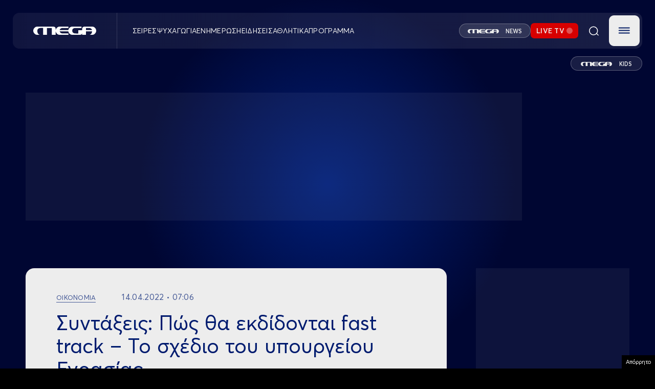

--- FILE ---
content_type: text/html; charset=UTF-8
request_url: https://www.megatv.com/2022/04/14/syntakseis-pos-tha-ekdidontai-fast-track-to-sxedio-tou-ypourgeiou-egrasias/
body_size: 38028
content:
<!DOCTYPE html>
<html class="w-full h-full" style="background-color: black;" lang="el">

	<head>
		<meta charset="UTF-8"/>
		<meta http-equiv="content-type" content="text/html; charset=utf-8"/>
		<meta name="viewport" content="width=device-width, initial-scale=1, maximum-scale=1.0, user-scalable=0, viewport-fit=cover">
		<title>Συντάξεις: Πώς θα εκδίδονται fast track – Το σχέδιο του υπουργείου Εγρασίας | MEGA TV</title>
					<meta name="description" content="Βραχνάς για πολλούς πολίτες αλλά και για το κράτος είναι οι εκκρεμείς συντάξεις.">
		
		<link rel="apple-touch-icon" sizes="57x57" href="/wp-content/themes/megatv/common/imgs/favicon/apple-icon-57x57.png">
		<link rel="apple-touch-icon" sizes="60x60" href="/wp-content/themes/megatv/common/imgs/favicon/apple-icon-60x60.png">
		<link rel="apple-touch-icon" sizes="72x72" href="/wp-content/themes/megatv/common/imgs/favicon/apple-icon-72x72.png">
		<link rel="apple-touch-icon" sizes="76x76" href="/wp-content/themes/megatv/common/imgs/favicon/apple-icon-76x76.png">
		<link rel="apple-touch-icon" sizes="114x114" href="/wp-content/themes/megatv/common/imgs/favicon/apple-icon-114x114.png">
		<link rel="apple-touch-icon" sizes="120x120" href="/wp-content/themes/megatv/common/imgs/favicon/apple-icon-120x120.png">
		<link rel="apple-touch-icon" sizes="144x144" href="/wp-content/themes/megatv/common/imgs/favicon/apple-icon-144x144.png">
		<link rel="apple-touch-icon" sizes="152x152" href="/wp-content/themes/megatv/common/imgs/favicon/apple-icon-152x152.png">
		<link rel="apple-touch-icon" sizes="180x180" href="/wp-content/themes/megatv/common/imgs/favicon/apple-icon-180x180.png">
		<link rel="icon" type="image/png" sizes="192x192" href="/wp-content/themes/megatv/common/imgs/favicon/android-icon-192x192.png">
		<link rel="icon" type="image/png" sizes="32x32" href="/wp-content/themes/megatv/common/imgs/favicon/favicon-32x32.png">
		<link rel="icon" type="image/png" sizes="96x96" href="/wp-content/themes/megatv/common/imgs/favicon/favicon-96x96.png">
		<link rel="icon" type="image/png" sizes="16x16" href="/wp-content/themes/megatv/common/imgs/favicon/favicon-16x16.png">

		<meta name="msapplication-TileColor" content="#0D1A37">
		<meta name="msapplication-TileImage" content="/wp-content/themes/megatv/common/imgs/favicon/ms-icon-144x144.png">
		<meta name="theme-color" content="#0D1A37">

		<meta name="document-classification" content="internet"/>
		<meta name="document-type" content="Public"/>
		<meta name="document-rating" content="Safe for Kids"/>
		<meta name="document-distribution" content="Global"/>
		<meta name="document-state" content="dynamic"/>

		<!--		If is post or ekpmpes or gtvshows -->
		
			
			<link rel="preload" as="image" href="https://www.megatv.com/wp-content/uploads/2022/01/λεφτα-3.jpg" fetchpriority="high"/>

		



		<meta name='robots' content='max-image-preview:large' />
	<style>img:is([sizes="auto" i], [sizes^="auto," i]) { contain-intrinsic-size: 3000px 1500px }</style>
	<link rel="preload" href="https://www.megatv.com/wp-content/themes/whsk_newmegatv_2025/src/fonts/Averta-Bold.woff" as="font" type="font/woff" crossorigin><link rel="preload" href="https://www.megatv.com/wp-content/themes/whsk_newmegatv_2025/src/fonts/Averta-Bold.woff2" as="font" type="font/woff2" crossorigin><link rel="preload" href="https://www.megatv.com/wp-content/themes/whsk_newmegatv_2025/src/fonts/Averta-Light.woff" as="font" type="font/woff" crossorigin><link rel="preload" href="https://www.megatv.com/wp-content/themes/whsk_newmegatv_2025/src/fonts/Averta-Light.woff2" as="font" type="font/woff2" crossorigin><link rel="preload" href="https://www.megatv.com/wp-content/themes/whsk_newmegatv_2025/src/fonts/AvertaPE-Regular.woff" as="font" type="font/woff" crossorigin><link rel="preload" href="https://www.megatv.com/wp-content/themes/whsk_newmegatv_2025/src/fonts/AvertaPE-Regular.woff2" as="font" type="font/woff2" crossorigin><link rel="preload" href="https://www.megatv.com/wp-content/themes/whsk_newmegatv_2025/src/fonts/AvertaPE-Semibold.woff" as="font" type="font/woff" crossorigin><link rel="preload" href="https://www.megatv.com/wp-content/themes/whsk_newmegatv_2025/src/fonts/AvertaPE-Semibold.woff2" as="font" type="font/woff2" crossorigin><link rel='stylesheet' id='wp-block-library-css' href='https://www.megatv.com/wp-includes/css/dist/block-library/style.min.css?ver=6.7.2' type='text/css' media='all' />
<style id='classic-theme-styles-inline-css' type='text/css'>
/*! This file is auto-generated */
.wp-block-button__link{color:#fff;background-color:#32373c;border-radius:9999px;box-shadow:none;text-decoration:none;padding:calc(.667em + 2px) calc(1.333em + 2px);font-size:1.125em}.wp-block-file__button{background:#32373c;color:#fff;text-decoration:none}
</style>
<style id='global-styles-inline-css' type='text/css'>
:root{--wp--preset--aspect-ratio--square: 1;--wp--preset--aspect-ratio--4-3: 4/3;--wp--preset--aspect-ratio--3-4: 3/4;--wp--preset--aspect-ratio--3-2: 3/2;--wp--preset--aspect-ratio--2-3: 2/3;--wp--preset--aspect-ratio--16-9: 16/9;--wp--preset--aspect-ratio--9-16: 9/16;--wp--preset--color--black: #000000;--wp--preset--color--cyan-bluish-gray: #abb8c3;--wp--preset--color--white: #ffffff;--wp--preset--color--pale-pink: #f78da7;--wp--preset--color--vivid-red: #cf2e2e;--wp--preset--color--luminous-vivid-orange: #ff6900;--wp--preset--color--luminous-vivid-amber: #fcb900;--wp--preset--color--light-green-cyan: #7bdcb5;--wp--preset--color--vivid-green-cyan: #00d084;--wp--preset--color--pale-cyan-blue: #8ed1fc;--wp--preset--color--vivid-cyan-blue: #0693e3;--wp--preset--color--vivid-purple: #9b51e0;--wp--preset--gradient--vivid-cyan-blue-to-vivid-purple: linear-gradient(135deg,rgba(6,147,227,1) 0%,rgb(155,81,224) 100%);--wp--preset--gradient--light-green-cyan-to-vivid-green-cyan: linear-gradient(135deg,rgb(122,220,180) 0%,rgb(0,208,130) 100%);--wp--preset--gradient--luminous-vivid-amber-to-luminous-vivid-orange: linear-gradient(135deg,rgba(252,185,0,1) 0%,rgba(255,105,0,1) 100%);--wp--preset--gradient--luminous-vivid-orange-to-vivid-red: linear-gradient(135deg,rgba(255,105,0,1) 0%,rgb(207,46,46) 100%);--wp--preset--gradient--very-light-gray-to-cyan-bluish-gray: linear-gradient(135deg,rgb(238,238,238) 0%,rgb(169,184,195) 100%);--wp--preset--gradient--cool-to-warm-spectrum: linear-gradient(135deg,rgb(74,234,220) 0%,rgb(151,120,209) 20%,rgb(207,42,186) 40%,rgb(238,44,130) 60%,rgb(251,105,98) 80%,rgb(254,248,76) 100%);--wp--preset--gradient--blush-light-purple: linear-gradient(135deg,rgb(255,206,236) 0%,rgb(152,150,240) 100%);--wp--preset--gradient--blush-bordeaux: linear-gradient(135deg,rgb(254,205,165) 0%,rgb(254,45,45) 50%,rgb(107,0,62) 100%);--wp--preset--gradient--luminous-dusk: linear-gradient(135deg,rgb(255,203,112) 0%,rgb(199,81,192) 50%,rgb(65,88,208) 100%);--wp--preset--gradient--pale-ocean: linear-gradient(135deg,rgb(255,245,203) 0%,rgb(182,227,212) 50%,rgb(51,167,181) 100%);--wp--preset--gradient--electric-grass: linear-gradient(135deg,rgb(202,248,128) 0%,rgb(113,206,126) 100%);--wp--preset--gradient--midnight: linear-gradient(135deg,rgb(2,3,129) 0%,rgb(40,116,252) 100%);--wp--preset--font-size--small: 13px;--wp--preset--font-size--medium: 20px;--wp--preset--font-size--large: 36px;--wp--preset--font-size--x-large: 42px;--wp--preset--spacing--20: 0.44rem;--wp--preset--spacing--30: 0.67rem;--wp--preset--spacing--40: 1rem;--wp--preset--spacing--50: 1.5rem;--wp--preset--spacing--60: 2.25rem;--wp--preset--spacing--70: 3.38rem;--wp--preset--spacing--80: 5.06rem;--wp--preset--shadow--natural: 6px 6px 9px rgba(0, 0, 0, 0.2);--wp--preset--shadow--deep: 12px 12px 50px rgba(0, 0, 0, 0.4);--wp--preset--shadow--sharp: 6px 6px 0px rgba(0, 0, 0, 0.2);--wp--preset--shadow--outlined: 6px 6px 0px -3px rgba(255, 255, 255, 1), 6px 6px rgba(0, 0, 0, 1);--wp--preset--shadow--crisp: 6px 6px 0px rgba(0, 0, 0, 1);}:where(.is-layout-flex){gap: 0.5em;}:where(.is-layout-grid){gap: 0.5em;}body .is-layout-flex{display: flex;}.is-layout-flex{flex-wrap: wrap;align-items: center;}.is-layout-flex > :is(*, div){margin: 0;}body .is-layout-grid{display: grid;}.is-layout-grid > :is(*, div){margin: 0;}:where(.wp-block-columns.is-layout-flex){gap: 2em;}:where(.wp-block-columns.is-layout-grid){gap: 2em;}:where(.wp-block-post-template.is-layout-flex){gap: 1.25em;}:where(.wp-block-post-template.is-layout-grid){gap: 1.25em;}.has-black-color{color: var(--wp--preset--color--black) !important;}.has-cyan-bluish-gray-color{color: var(--wp--preset--color--cyan-bluish-gray) !important;}.has-white-color{color: var(--wp--preset--color--white) !important;}.has-pale-pink-color{color: var(--wp--preset--color--pale-pink) !important;}.has-vivid-red-color{color: var(--wp--preset--color--vivid-red) !important;}.has-luminous-vivid-orange-color{color: var(--wp--preset--color--luminous-vivid-orange) !important;}.has-luminous-vivid-amber-color{color: var(--wp--preset--color--luminous-vivid-amber) !important;}.has-light-green-cyan-color{color: var(--wp--preset--color--light-green-cyan) !important;}.has-vivid-green-cyan-color{color: var(--wp--preset--color--vivid-green-cyan) !important;}.has-pale-cyan-blue-color{color: var(--wp--preset--color--pale-cyan-blue) !important;}.has-vivid-cyan-blue-color{color: var(--wp--preset--color--vivid-cyan-blue) !important;}.has-vivid-purple-color{color: var(--wp--preset--color--vivid-purple) !important;}.has-black-background-color{background-color: var(--wp--preset--color--black) !important;}.has-cyan-bluish-gray-background-color{background-color: var(--wp--preset--color--cyan-bluish-gray) !important;}.has-white-background-color{background-color: var(--wp--preset--color--white) !important;}.has-pale-pink-background-color{background-color: var(--wp--preset--color--pale-pink) !important;}.has-vivid-red-background-color{background-color: var(--wp--preset--color--vivid-red) !important;}.has-luminous-vivid-orange-background-color{background-color: var(--wp--preset--color--luminous-vivid-orange) !important;}.has-luminous-vivid-amber-background-color{background-color: var(--wp--preset--color--luminous-vivid-amber) !important;}.has-light-green-cyan-background-color{background-color: var(--wp--preset--color--light-green-cyan) !important;}.has-vivid-green-cyan-background-color{background-color: var(--wp--preset--color--vivid-green-cyan) !important;}.has-pale-cyan-blue-background-color{background-color: var(--wp--preset--color--pale-cyan-blue) !important;}.has-vivid-cyan-blue-background-color{background-color: var(--wp--preset--color--vivid-cyan-blue) !important;}.has-vivid-purple-background-color{background-color: var(--wp--preset--color--vivid-purple) !important;}.has-black-border-color{border-color: var(--wp--preset--color--black) !important;}.has-cyan-bluish-gray-border-color{border-color: var(--wp--preset--color--cyan-bluish-gray) !important;}.has-white-border-color{border-color: var(--wp--preset--color--white) !important;}.has-pale-pink-border-color{border-color: var(--wp--preset--color--pale-pink) !important;}.has-vivid-red-border-color{border-color: var(--wp--preset--color--vivid-red) !important;}.has-luminous-vivid-orange-border-color{border-color: var(--wp--preset--color--luminous-vivid-orange) !important;}.has-luminous-vivid-amber-border-color{border-color: var(--wp--preset--color--luminous-vivid-amber) !important;}.has-light-green-cyan-border-color{border-color: var(--wp--preset--color--light-green-cyan) !important;}.has-vivid-green-cyan-border-color{border-color: var(--wp--preset--color--vivid-green-cyan) !important;}.has-pale-cyan-blue-border-color{border-color: var(--wp--preset--color--pale-cyan-blue) !important;}.has-vivid-cyan-blue-border-color{border-color: var(--wp--preset--color--vivid-cyan-blue) !important;}.has-vivid-purple-border-color{border-color: var(--wp--preset--color--vivid-purple) !important;}.has-vivid-cyan-blue-to-vivid-purple-gradient-background{background: var(--wp--preset--gradient--vivid-cyan-blue-to-vivid-purple) !important;}.has-light-green-cyan-to-vivid-green-cyan-gradient-background{background: var(--wp--preset--gradient--light-green-cyan-to-vivid-green-cyan) !important;}.has-luminous-vivid-amber-to-luminous-vivid-orange-gradient-background{background: var(--wp--preset--gradient--luminous-vivid-amber-to-luminous-vivid-orange) !important;}.has-luminous-vivid-orange-to-vivid-red-gradient-background{background: var(--wp--preset--gradient--luminous-vivid-orange-to-vivid-red) !important;}.has-very-light-gray-to-cyan-bluish-gray-gradient-background{background: var(--wp--preset--gradient--very-light-gray-to-cyan-bluish-gray) !important;}.has-cool-to-warm-spectrum-gradient-background{background: var(--wp--preset--gradient--cool-to-warm-spectrum) !important;}.has-blush-light-purple-gradient-background{background: var(--wp--preset--gradient--blush-light-purple) !important;}.has-blush-bordeaux-gradient-background{background: var(--wp--preset--gradient--blush-bordeaux) !important;}.has-luminous-dusk-gradient-background{background: var(--wp--preset--gradient--luminous-dusk) !important;}.has-pale-ocean-gradient-background{background: var(--wp--preset--gradient--pale-ocean) !important;}.has-electric-grass-gradient-background{background: var(--wp--preset--gradient--electric-grass) !important;}.has-midnight-gradient-background{background: var(--wp--preset--gradient--midnight) !important;}.has-small-font-size{font-size: var(--wp--preset--font-size--small) !important;}.has-medium-font-size{font-size: var(--wp--preset--font-size--medium) !important;}.has-large-font-size{font-size: var(--wp--preset--font-size--large) !important;}.has-x-large-font-size{font-size: var(--wp--preset--font-size--x-large) !important;}
:where(.wp-block-post-template.is-layout-flex){gap: 1.25em;}:where(.wp-block-post-template.is-layout-grid){gap: 1.25em;}
:where(.wp-block-columns.is-layout-flex){gap: 2em;}:where(.wp-block-columns.is-layout-grid){gap: 2em;}
:root :where(.wp-block-pullquote){font-size: 1.5em;line-height: 1.6;}
</style>
<link rel='stylesheet' id='megatv-style-css' href='https://www.megatv.com/wp-content/themes/whsk_newmegatv_2025/assets/uppercase.css?ver=20250327142522' type='text/css' media='all' />
<link rel='stylesheet' id='megatv-custom-style-css' href='https://www.megatv.com/wp-content/themes/whsk_newmegatv_2025/assets/css/custom.css?ver=20251212121000' type='text/css' media='all' />
<script type="text/javascript" src="https://www.megatv.com/wp-content/themes/whsk_newmegatv_2025/assets/js/jquery.js?ver=6.7.2" id="localjquery-js"></script>
<script type="text/javascript" src="https://player.kwikmotion.com/ClientsTemplates/Megatv/KwikLink_311592e7-13f8-4268-b02a-633895abae3b.js?ver=6.7.2" id="kwik-player-js"></script>
<link rel="canonical" href="https://www.megatv.com/2022/04/14/syntakseis-pos-tha-ekdidontai-fast-track-to-sxedio-tou-ypourgeiou-egrasias/" />
<!--OPENGRAPH--><meta property="og:locale" content="el_GR" />
<meta property="og:type" content="article" />
<meta property="og:title" content="Συντάξεις: Πώς θα εκδίδονται fast track – Το σχέδιο του υπουργείου Εγρασίας | MEGA TV" />
<meta property="og:description" content="Μετά και την χθεσινή ομιλία του πρωθυπουργού στη Βουλή, έγινε σαφές ότι στόχος του υπουργείου Εργασίας είναι η επιτάχυνση της απονομής των εκκρεμών συντάξεων. Σύμφωνα&hellip;" />
<meta property="og:url" content="https://www.megatv.com/2022/04/14/syntakseis-pos-tha-ekdidontai-fast-track-to-sxedio-tou-ypourgeiou-egrasias/" />
<meta property="og:site_name" content="MEGA TV" />
<meta property="article:publisher" content="https://www.facebook.com/megatvcom/" />
<meta property="article:section" content="Οικονομία" />
<meta property="og:image" content="https://www.megatv.com/wp-content/uploads/2022/01/λεφτα-3-1024x565.jpg" />
<meta property="og:image:width" content="1024" />
<meta property="og:image:height" content="565" />
<meta property="og:image:secure_url" content="https://www.megatv.com/wp-content/uploads/2022/01/λεφτα-3-1024x565.jpg" />
<meta property="article:tag" content="MEGA" />
<meta property="article:tag" content="MEGA ENHMEΡΩΣΗ" />
<meta property="article:tag" content="ΚΟΙΝΩΝΙΑ ΩΡΑ MEGA" />
<meta property="article:tag" content="ΣΥΝΤΑΞΕΙΣ" />
<meta property="article:tag" content="ΥΠΟΥΡΓΕΙΟ ΕΡΓΑΣΙΑΣ" />
<meta property="article:published_time" content="2022-04-14T04:06:08+03:00" />
<meta property="article:modified_time" content="2022-04-14T04:06:08+03:00" />
<meta name="twitter:card" content="summary_large_image" />
<meta name="twitter:description" content="Μετά και την χθεσινή ομιλία του πρωθυπουργού στη Βουλή, έγινε σαφές ότι στόχος του υπουργείου Εργασίας είναι η επιτάχυνση της απονομής των εκκρεμών συντάξεων. Σύμφωνα&hellip;" />
<meta name="twitter:title" content="Συντάξεις: Πώς θα εκδίδονται fast track – Το σχέδιο του υπουργείου Εγρασίας | MEGA TV" />
<meta name="twitter:site" content="@MegaTvOfficial" />
<meta name="twitter:image" content="1<meta name="twitter:creator" content="@MegaTvOfficial" />
        <script>

      window.OneSignal = window.OneSignal || [];

      OneSignal.push( function() {
        OneSignal.SERVICE_WORKER_UPDATER_PATH = 'OneSignalSDKUpdaterWorker.js';
                      OneSignal.SERVICE_WORKER_PATH = 'OneSignalSDKWorker.js';
                      OneSignal.SERVICE_WORKER_PARAM = { scope: '/wp-content/plugins/onesignal-free-web-push-notifications/sdk_files/push/onesignal/' };
        OneSignal.setDefaultNotificationUrl("https://www.megatv.com");
        var oneSignal_options = {};
        window._oneSignalInitOptions = oneSignal_options;

        oneSignal_options['wordpress'] = true;
oneSignal_options['appId'] = 'accd7dac-a345-4519-8d0f-7863949719bc';
oneSignal_options['allowLocalhostAsSecureOrigin'] = true;
oneSignal_options['welcomeNotification'] = { };
oneSignal_options['welcomeNotification']['disable'] = true;
oneSignal_options['subdomainName'] = "megatv.com";
oneSignal_options['promptOptions'] = { };
oneSignal_options['promptOptions']['actionMessage'] = "Θέλετε να λαμβάνετε ειδοποιήσεις από το MEGA;";
oneSignal_options['promptOptions']['acceptButtonText'] = "ΝΑΙ ΘΕΛΩ";
oneSignal_options['promptOptions']['cancelButtonText'] = "ΟΧΙ";
                OneSignal.init(window._oneSignalInitOptions);
                      });

      function documentInitOneSignal() {
        var oneSignal_elements = document.getElementsByClassName("OneSignal-prompt");

        var oneSignalLinkClickHandler = function(event) { OneSignal.push(['registerForPushNotifications']); event.preventDefault(); };        for(var i = 0; i < oneSignal_elements.length; i++)
          oneSignal_elements[i].addEventListener('click', oneSignalLinkClickHandler, false);
      }

      if (document.readyState === 'complete') {
           documentInitOneSignal();
      }
      else {
           window.addEventListener("load", function(event){
               documentInitOneSignal();
          });
      }
    </script>
		<script src="https://www.megatv.com/wp-content/themes/whsk_newmegatv_2025/assets/js/compliance.js"></script>

		<!-- Google tag (gtag.js) -->
<script async src="https://www.googletagmanager.com/gtag/js?id=G-DC7DBN0Z92"></script>
<script>
	window.dataLayer = window.dataLayer || [];

	function gtag() {
		dataLayer.push( arguments );
	}

	gtag( 'js', new Date() );

	gtag( 'config', 'G-DC7DBN0Z92' );
</script>

<script>
	if ( /AQUOSBrowser|LG|LGE|NetCast|webOS|BRAVIA|HITACHI|Hisense|NETTV|PANASONIC|Philips|QtWebEngine|SMART-TV|SmartTV|Sony|TCL|TOSHIBA|TSBNetTV|Tizen|Vestel|Viera/i.test( navigator.userAgent ) ) {
		console.log( 'Phaistos removed from TV' );
	} else {
		var script = document.createElement( 'script' );
		script.src = 'https://static.adman.gr/adman.js?v=6.7.9';
		document.head.appendChild( script );
		console.log( 'Phaistos script loaded.' );
	}
</script>

	
	<script async src="https://fundingchoicesmessages.google.com/i/pub-2114671595214547?ers=1" nonce="Jt9ElnijYwfSLuQHpJHQsg"></script><script nonce="Jt9ElnijYwfSLuQHpJHQsg">(function() {function signalGooglefcPresent() {if (!window.frames['googlefcPresent']) {if (document.body) {const iframe = document.createElement('iframe'); iframe.style = 'width: 0; height: 0; border: none; z-index: -1000; left: -1000px; top: -1000px;'; iframe.style.display = 'none'; iframe.name = 'googlefcPresent'; document.body.appendChild(iframe);} else {setTimeout(signalGooglefcPresent, 0);}}}signalGooglefcPresent();})();</script>

<script>(function(){/*
 Copyright The Closure Library Authors.
 SPDX-License-Identifier: Apache-2.0
*/
'use strict';var aa=function(a){var b=0;return function(){return b<a.length?{done:!1,value:a[b++]}:{done:!0}}},ba="function"==typeof Object.create?Object.create:function(a){var b=function(){};b.prototype=a;return new b},k;if("function"==typeof Object.setPrototypeOf)k=Object.setPrototypeOf;else{var m;a:{var ca={a:!0},n={};try{n.__proto__=ca;m=n.a;break a}catch(a){}m=!1}k=m?function(a,b){a.__proto__=b;if(a.__proto__!==b)throw new TypeError(a+" is not extensible");return a}:null}
var p=k,q=function(a,b){a.prototype=ba(b.prototype);a.prototype.constructor=a;if(p)p(a,b);else for(var c in b)if("prototype"!=c)if(Object.defineProperties){var d=Object.getOwnPropertyDescriptor(b,c);d&&Object.defineProperty(a,c,d)}else a[c]=b[c];a.v=b.prototype},r=this||self,da=function(){},t=function(a){return a};var u;var w=function(a,b){this.g=b===v?a:""};w.prototype.toString=function(){return this.g+""};var v={},x=function(a){if(void 0===u){var b=null;var c=r.trustedTypes;if(c&&c.createPolicy){try{b=c.createPolicy("goog#html",{createHTML:t,createScript:t,createScriptURL:t})}catch(d){r.console&&r.console.error(d.message)}u=b}else u=b}a=(b=u)?b.createScriptURL(a):a;return new w(a,v)};var A=function(){return Math.floor(2147483648*Math.random()).toString(36)+Math.abs(Math.floor(2147483648*Math.random())^Date.now()).toString(36)};var B={},C=null;var D="function"===typeof Uint8Array;function E(a,b,c){return"object"===typeof a?D&&!Array.isArray(a)&&a instanceof Uint8Array?c(a):F(a,b,c):b(a)}function F(a,b,c){if(Array.isArray(a)){for(var d=Array(a.length),e=0;e<a.length;e++){var f=a[e];null!=f&&(d[e]=E(f,b,c))}Array.isArray(a)&&a.s&&G(d);return d}d={};for(e in a)Object.prototype.hasOwnProperty.call(a,e)&&(f=a[e],null!=f&&(d[e]=E(f,b,c)));return d}
function ea(a){return F(a,function(b){return"number"===typeof b?isFinite(b)?b:String(b):b},function(b){var c;void 0===c&&(c=0);if(!C){C={};for(var d="ABCDEFGHIJKLMNOPQRSTUVWXYZabcdefghijklmnopqrstuvwxyz0123456789".split(""),e=["+/=","+/","-_=","-_.","-_"],f=0;5>f;f++){var h=d.concat(e[f].split(""));B[f]=h;for(var g=0;g<h.length;g++){var l=h[g];void 0===C[l]&&(C[l]=g)}}}c=B[c];d=Array(Math.floor(b.length/3));e=c[64]||"";for(f=h=0;h<b.length-2;h+=3){var y=b[h],z=b[h+1];l=b[h+2];g=c[y>>2];y=c[(y&3)<<
4|z>>4];z=c[(z&15)<<2|l>>6];l=c[l&63];d[f++]=""+g+y+z+l}g=0;l=e;switch(b.length-h){case 2:g=b[h+1],l=c[(g&15)<<2]||e;case 1:b=b[h],d[f]=""+c[b>>2]+c[(b&3)<<4|g>>4]+l+e}return d.join("")})}var fa={s:{value:!0,configurable:!0}},G=function(a){Array.isArray(a)&&!Object.isFrozen(a)&&Object.defineProperties(a,fa);return a};var H;var J=function(a,b,c){var d=H;H=null;a||(a=d);d=this.constructor.u;a||(a=d?[d]:[]);this.j=d?0:-1;this.h=null;this.g=a;a:{d=this.g.length;a=d-1;if(d&&(d=this.g[a],!(null===d||"object"!=typeof d||Array.isArray(d)||D&&d instanceof Uint8Array))){this.l=a-this.j;this.i=d;break a}void 0!==b&&-1<b?(this.l=Math.max(b,a+1-this.j),this.i=null):this.l=Number.MAX_VALUE}if(c)for(b=0;b<c.length;b++)a=c[b],a<this.l?(a+=this.j,(d=this.g[a])?G(d):this.g[a]=I):(d=this.l+this.j,this.g[d]||(this.i=this.g[d]={}),(d=this.i[a])?
G(d):this.i[a]=I)},I=Object.freeze(G([])),K=function(a,b){if(-1===b)return null;if(b<a.l){b+=a.j;var c=a.g[b];return c!==I?c:a.g[b]=G([])}if(a.i)return c=a.i[b],c!==I?c:a.i[b]=G([])},M=function(a,b){var c=L;if(-1===b)return null;a.h||(a.h={});if(!a.h[b]){var d=K(a,b);d&&(a.h[b]=new c(d))}return a.h[b]};J.prototype.toJSON=function(){var a=N(this,!1);return ea(a)};
var N=function(a,b){if(a.h)for(var c in a.h)if(Object.prototype.hasOwnProperty.call(a.h,c)){var d=a.h[c];if(Array.isArray(d))for(var e=0;e<d.length;e++)d[e]&&N(d[e],b);else d&&N(d,b)}return a.g},O=function(a,b){H=b=b?JSON.parse(b):null;a=new a(b);H=null;return a};J.prototype.toString=function(){return N(this,!1).toString()};var P=function(a){J.call(this,a)};q(P,J);function ha(a){var b,c=(a.ownerDocument&&a.ownerDocument.defaultView||window).document,d=null===(b=c.querySelector)||void 0===b?void 0:b.call(c,"script[nonce]");(b=d?d.nonce||d.getAttribute("nonce")||"":"")&&a.setAttribute("nonce",b)};var Q=function(a,b){b=String(b);"application/xhtml+xml"===a.contentType&&(b=b.toLowerCase());return a.createElement(b)},R=function(a){this.g=a||r.document||document};R.prototype.appendChild=function(a,b){a.appendChild(b)};var S=function(a,b,c,d,e,f){try{var h=a.g,g=Q(a.g,"SCRIPT");g.async=!0;g.src=b instanceof w&&b.constructor===w?b.g:"type_error:TrustedResourceUrl";ha(g);h.head.appendChild(g);g.addEventListener("load",function(){e();d&&h.head.removeChild(g)});g.addEventListener("error",function(){0<c?S(a,b,c-1,d,e,f):(d&&h.head.removeChild(g),f())})}catch(l){f()}};var ia=r.atob("aHR0cHM6Ly93d3cuZ3N0YXRpYy5jb20vaW1hZ2VzL2ljb25zL21hdGVyaWFsL3N5c3RlbS8xeC93YXJuaW5nX2FtYmVyXzI0ZHAucG5n"),ja=r.atob("WW91IGFyZSBzZWVpbmcgdGhpcyBtZXNzYWdlIGJlY2F1c2UgYWQgb3Igc2NyaXB0IGJsb2NraW5nIHNvZnR3YXJlIGlzIGludGVyZmVyaW5nIHdpdGggdGhpcyBwYWdlLg=="),ka=r.atob("RGlzYWJsZSBhbnkgYWQgb3Igc2NyaXB0IGJsb2NraW5nIHNvZnR3YXJlLCB0aGVuIHJlbG9hZCB0aGlzIHBhZ2Uu"),la=function(a,b,c){this.h=a;this.j=new R(this.h);this.g=null;this.i=[];this.l=!1;this.o=b;this.m=c},V=function(a){if(a.h.body&&!a.l){var b=
function(){T(a);r.setTimeout(function(){return U(a,3)},50)};S(a.j,a.o,2,!0,function(){r[a.m]||b()},b);a.l=!0}},T=function(a){for(var b=W(1,5),c=0;c<b;c++){var d=X(a);a.h.body.appendChild(d);a.i.push(d)}b=X(a);b.style.bottom="0";b.style.left="0";b.style.position="fixed";b.style.width=W(100,110).toString()+"%";b.style.zIndex=W(2147483544,2147483644).toString();b.style["background-color"]=ma(249,259,242,252,219,229);b.style["box-shadow"]="0 0 12px #888";b.style.color=ma(0,10,0,10,0,10);b.style.display=
"flex";b.style["justify-content"]="center";b.style["font-family"]="Roboto, Arial";c=X(a);c.style.width=W(80,85).toString()+"%";c.style.maxWidth=W(750,775).toString()+"px";c.style.margin="24px";c.style.display="flex";c.style["align-items"]="flex-start";c.style["justify-content"]="center";d=Q(a.j.g,"IMG");d.className=A();d.src=ia;d.style.height="24px";d.style.width="24px";d.style["padding-right"]="16px";var e=X(a),f=X(a);f.style["font-weight"]="bold";f.textContent=ja;var h=X(a);h.textContent=ka;Y(a,
e,f);Y(a,e,h);Y(a,c,d);Y(a,c,e);Y(a,b,c);a.g=b;a.h.body.appendChild(a.g);b=W(1,5);for(c=0;c<b;c++)d=X(a),a.h.body.appendChild(d),a.i.push(d)},Y=function(a,b,c){for(var d=W(1,5),e=0;e<d;e++){var f=X(a);b.appendChild(f)}b.appendChild(c);c=W(1,5);for(d=0;d<c;d++)e=X(a),b.appendChild(e)},W=function(a,b){return Math.floor(a+Math.random()*(b-a))},ma=function(a,b,c,d,e,f){return"rgb("+W(Math.max(a,0),Math.min(b,255)).toString()+","+W(Math.max(c,0),Math.min(d,255)).toString()+","+W(Math.max(e,0),Math.min(f,
255)).toString()+")"},X=function(a){a=Q(a.j.g,"DIV");a.className=A();return a},U=function(a,b){0>=b||null!=a.g&&0!=a.g.offsetHeight&&0!=a.g.offsetWidth||(na(a),T(a),r.setTimeout(function(){return U(a,b-1)},50))},na=function(a){var b=a.i;var c="undefined"!=typeof Symbol&&Symbol.iterator&&b[Symbol.iterator];b=c?c.call(b):{next:aa(b)};for(c=b.next();!c.done;c=b.next())(c=c.value)&&c.parentNode&&c.parentNode.removeChild(c);a.i=[];(b=a.g)&&b.parentNode&&b.parentNode.removeChild(b);a.g=null};var pa=function(a,b,c,d,e){var f=oa(c),h=function(l){l.appendChild(f);r.setTimeout(function(){f?(0!==f.offsetHeight&&0!==f.offsetWidth?b():a(),f.parentNode&&f.parentNode.removeChild(f)):a()},d)},g=function(l){document.body?h(document.body):0<l?r.setTimeout(function(){g(l-1)},e):b()};g(3)},oa=function(a){var b=document.createElement("div");b.className=a;b.style.width="1px";b.style.height="1px";b.style.position="absolute";b.style.left="-10000px";b.style.top="-10000px";b.style.zIndex="-10000";return b};var L=function(a){J.call(this,a)};q(L,J);var qa=function(a){J.call(this,a)};q(qa,J);var ra=function(a,b){this.l=a;this.m=new R(a.document);this.g=b;this.i=K(this.g,1);b=M(this.g,2);this.o=x(K(b,4)||"");this.h=!1;b=M(this.g,13);b=x(K(b,4)||"");this.j=new la(a.document,b,K(this.g,12))};ra.prototype.start=function(){sa(this)};
var sa=function(a){ta(a);S(a.m,a.o,3,!1,function(){a:{var b=a.i;var c=r.btoa(b);if(c=r[c]){try{var d=O(P,r.atob(c))}catch(e){b=!1;break a}b=b===K(d,1)}else b=!1}b?Z(a,K(a.g,14)):(Z(a,K(a.g,8)),V(a.j))},function(){pa(function(){Z(a,K(a.g,7));V(a.j)},function(){return Z(a,K(a.g,6))},K(a.g,9),K(a.g,10),K(a.g,11))})},Z=function(a,b){a.h||(a.h=!0,a=new a.l.XMLHttpRequest,a.open("GET",b,!0),a.send())},ta=function(a){var b=r.btoa(a.i);a.l[b]&&Z(a,K(a.g,5))};(function(a,b){r[a]=function(c){for(var d=[],e=0;e<arguments.length;++e)d[e-0]=arguments[e];r[a]=da;b.apply(null,d)}})("__h82AlnkH6D91__",function(a){"function"===typeof window.atob&&(new ra(window,O(qa,window.atob(a)))).start()});}).call(this);

window.__h82AlnkH6D91__("[base64]/[base64]/[base64]/[base64]");</script>	


	

<script async>
    window.skinSize = 'small';
    var w = window.innerWidth || document.documentElement.clientWidth || document.body.clientWidth;
    if(w > 1300) { window.skinSize = 'large'; }
    if (w <= 668){
    var platform = 'mobile';
    var autostart = false;
    var muteplayer = false;
    } else {
    var platform = 'desktop';
    var autostart = true;
    var muteplayer = false;
    }

    window.kwikautostart = autostart;
    window.kwikmuteplayer = muteplayer;
    window.kwikPlatform = platform;
    window.kwikSkinSize = window.skinSize;

    function display320() {
    googletag.cmd.push(function() {googletag.display('320x50_bottom_2')}); display320 = function(){}
    }
    function ways() {
        f=$(".das-mmiddle");
        d=$("#das-mmiddle-wp");
        var waypoint = new Waypoint({
        element: d[0],
        handler: function(n) {
        "up"===n?f.addClass('ups'):"down"===n&&f.removeClass('ups'); display320()
        },
         offset:function(){return window.innerHeight}
        })
    }
</script>


<script type="text/javascript">
if(/LG|LGE|NetCast|webOS|AQUOSBrowser|BRAVIA|HITACHI|Hisense|NETTV|PANASONIC|Philips|QtWebEngine|SMART-TV|SmartTV|Sony|TCL|TOSHIBA|TSBNetTV|Tizen|Vestel|Viera/i.test(navigator.userAgent)) {
} else {
  document.write('<scri'+'pt async src="https://securepubads.g.doubleclick.net/tag/js/gpt.js?v=6.7.1"></'+'script>');
}
</script>

<script>
  var googletag = googletag || {};
  googletag.cmd = googletag.cmd || [];
</script>

<script type="text/javascript" src="https://www.alteregomedia.org/files/js/gtags.js?v=1"></script>
<script async>
    var plink = "https://www.megatv.com/2022/04/14/syntakseis-pos-tha-ekdidontai-fast-track-to-sxedio-tou-ypourgeiou-egrasias";

  var title = 'Συντάξεις: Πώς θα εκδίδονται fast track – Το σχέδιο του υπουργείου Εγρασίας';
  var summary = 'Βραχνάς για πολλούς πολίτες αλλά και για το κράτος είναι οι εκκρεμείς συντάξεις.';
    var text = 'Μετά και την χθεσινή ομιλία του πρωθυπουργού στη Βουλή, έγινε σαφές ότι στόχος του υπουργείου Εργασίας είναι η επιτάχυνση της απονομής των εκκρεμών συντάξεων. Σύμφωνα με πληροφορίες, το υπουργείο έχει «σκύψει» πάνω από εκκρεμείς αιτήσεις που έχουν υποβληθεί έως 31/3/2022 και το σχέδιο θέλει έως το τέλος Ιουνίου να έχουν εκδοθεί 75.000 κύριες συντάξεις. Πρόκειται για «συντάξεις εμπιστοσύνης», δηλαδή το κράτος θα καταβάλει τη σύνταξη με τα στοιχεία που παρέχουν οι ασφαλισμένοι και σε δεύτερο χρόνο θα κάνει τη διασταύρωση. Οι συντάξεις εμπιστοσύνης αφορούν ασφαλισμένους μόνο με ηλεκτρονικά στοιχεία που είναι καταγεγραμμένα στον e-ΕΦΚΑ και τα στοιχεία που προσκομίζει ο ίδιος ο ασφαλισμένος με υπεύθυνη δήλωση. Δεκτές γίνονται οι δηλώσεις χωρίς παραστατικά, χωρίς διασταύρωση ή έλεγχο των στοιχείων, τα οποία θα ελέγχονται εκ των υστέρων. Σε περίπτωση δήλωσης ψευδών στοιχείων από τον ασφαλισμένο, θα έχει ποινικές ευθύνες και επιστροφή αναδρομικών. Όσον αφορά τις fast track συντάξεις, αφορά αιτήσεις που υποβλήθηκαν από 1/4/2022 και η έκδοση της σύνταξης θα γίνεται σε τρεις μήνες από την ημερομηνία υποβολής της αίτησης. Αν δεν εκδοθεί άμεσα μέσα σε 3 μήνες, ο ασφαλισμένος θα προσκομίζει με υπεύθυνη δήλωση επιπλέον στοιχεία και παραστατικά.';
    var tags = 'MEGA MEGA ENHMEΡΩΣΗ ΚΟΙΝΩΝΙΑ ΩΡΑ MEGA ΣΥΝΤΑΞΕΙΣ ΥΠΟΥΡΓΕΙΟ ΕΡΓΑΣΙΑΣ';
   
    try {setas()} catch (e) {var lineitemids = ''; var adserver = ''}
    window.kwikAdServer = adserver;
//     var isFullScreen = kwikMotion('player').isFullscreen();
    googletag.cmd.push(function() {
    var REFRESH_KEY = 'refresh';
    var REFRESH_VALUE = 'true';
    var bottom_mapping_new = googletag.sizeMapping().addSize([0, 0], [320, 50]).addSize([670, 200], []).build();
    var top_mapping_new = googletag.sizeMapping().addSize([0, 0], [300, 250]).addSize([670, 200], []).build();
    var header_mapping = googletag.sizeMapping().addSize([0, 0], []).addSize([670, 200], [[970, 250], [970, 90], [728, 90], [1000, 250]]).build();
    // var skin_mapping = googletag.sizeMapping().addSize([0, 0], []).addSize([1100, 200], [1920, 1200]).addSize([1700, 200], [[1920, 1200], [2000, 1200]]).build();
    var right_mapping = googletag.sizeMapping().addSize([0, 0], []).addSize([875, 200], [[300, 250], [300, 450], [300, 600]]).build();
    var over_mapping = googletag.sizeMapping().addSize([0, 0], []).addSize([1000, 200], [1, 1]).build();
    var textlink_mapping = googletag.sizeMapping().addSize([0, 0], []).addSize([600, 200], [520, 40]).build();
    var mapping_320 = googletag.sizeMapping().addSize([0, 0], [[320, 50], [1, 1]]).addSize([668, 0], []).build();
    var middle_mapping = googletag.sizeMapping().addSize([0, 0], []).addSize([300, 250], [[300, 250]]).addSize([300, 500], [[300, 600], [300, 250]]).addSize([668, 0], []).build();
    var bottom_mapping = googletag.sizeMapping().addSize([0, 0], []).addSize([300, 250], [[320, 50], [300, 250], [300, 450]]).addSize([300, 500], [[320, 50], [300, 250], [300, 450], [300, 600]]).addSize([668, 0], []).build();
    googletag.defineSlot('/78071402/mega/mega_inside_320x50_top', [[320, 50], [1, 1]], '320x50_top').defineSizeMapping(mapping_320).addService(googletag.pubads());
    googletag.defineSlot('/78071402/mega/New_Mega_320x50_mobile_ros', [320, 50], '320x50_bottom_sticky').defineSizeMapping(bottom_mapping_new).addService(googletag.pubads());

    
    googletag.defineSlot('/78071402/mega/mega_mobile_300x250_middle', [[300, 600], [300, 250]], '300x250_middle').defineSizeMapping(middle_mapping).addService(googletag.pubads());
    googletag.defineSlot('/78071402/mega/mega_1x1_over', [1, 1], '1x1_over').defineSizeMapping(over_mapping).addService(googletag.pubads());
    googletag.defineSlot('/78071402/mega/mega_inside_970x90_top', [[970, 250], [970, 90], [728, 90], [1000, 250]], '970x90_top').defineSizeMapping(header_mapping).addService(googletag.pubads());
        googletag.defineSlot('/78071402/mega/mega_inside_300x250_r1', [[300, 250], [300, 450], [300, 600]], '300x250_r1').defineSizeMapping(right_mapping).addService(googletag.pubads());
        // googletag.defineSlot('/78071402/mega/mega_inside_300x250_r2', [[300, 250], [300, 450], [300, 600]], '300x250_r2').defineSizeMapping(right_mapping).addService(googletag.pubads());
    // googletag.defineSlot('/78071402/mega/mega_inside_300x250_r3', [[300, 250], [300, 450], [300, 600]], '300x250_r3').defineSizeMapping(right_mapping).addService(googletag.pubads());
    // googletag.defineSlot('/78071402/mega/mega_inside_300x250_r4', [[300, 250], [300, 450], [300, 600]], '300x250_r4').defineSizeMapping(right_mapping).addService(googletag.pubads());
    // googletag.defineSlot('/78071402/mega/mega_inside_300x250_r5', [[300, 250], [300, 450], [300, 600]], '300x250_r5').defineSizeMapping(right_mapping).addService(googletag.pubads());
    // googletag.defineSlot('/78071402/mega/mega_inside_300x250_r6', [[300, 250], [300, 450], [300, 600]], '300x250_r6').defineSizeMapping(right_mapping).addService(googletag.pubads());
    // googletag.defineSlot('/78071402/mega/mega_inside_1x1_out', [[1920, 1200], [2000, 1200]], '1x1_out').defineSizeMapping(skin_mapping).addService(googletag.pubads());

        googletag.defineSlot('/78071402/mega/mega_textlink_1', [520, 40], 'textlink_1').defineSizeMapping(textlink_mapping).addService(googletag.pubads());
    googletag.defineSlot('/78071402/mega/mega_textlink_2', [520, 40], 'textlink_2').defineSizeMapping(textlink_mapping).addService(googletag.pubads());
    googletag.defineSlot('/78071402/mega/mega_textlink_3', [520, 40], 'textlink_3').defineSizeMapping(textlink_mapping).addService(googletag.pubads());
    googletag.defineSlot('/78071402/mega/mega_textlink_4', [520, 40], 'textlink_4').defineSizeMapping(textlink_mapping).addService(googletag.pubads());
    
    // googletag.defineSlot('/78071402/mega/mega_640x360_overlay', [640, 360], '640x360').addService(googletag.companionAds()).addService(googletag.pubads());
    googletag.defineSlot('/78071402/mega/mega_inside_320x50_bottom', [[320, 50], [300, 250], [300, 450], [300, 600]], '320x50_bottom').defineSizeMapping(bottom_mapping).addService(googletag.pubads());
    googletag.defineSlot('/78071402/mega/mega_inside_320x50_bottom_2', [[320, 50], [300, 250], [300, 450], [300, 600]], '320x50_bottom_2').defineSizeMapping(bottom_mapping).addService(googletag.pubads());
    googletag.pubads().setTargeting('AdServer', adserver);
	 googletag.pubads().setTargeting('Item_Id', '645361');
    

    
        googletag.pubads().setTargeting('Category', 'megagegonota');
    googletag.pubads().setTargeting('SubCategory', ['oikonomia']);

        googletag.pubads().setTargeting('Tags', ['MEGA','MEGA-ENHMEΡΩΣΗ','ΚΟΙΝΩΝΙΑ-ΩΡΑ-MEGA','ΣΥΝΤΑΞΕΙΣ','ΥΠΟΥΡΓΕΙΟ-ΕΡΓΑΣΙΑΣ']);
    
    
    googletag.pubads().setTargeting('Skin', skinSize);
    googletag.pubads().setTargeting('Platform', platform);

            googletag.pubads().setTargeting('Length', 'small');
    
    // googletag.pubads().collapseEmptyDivs(true);
    googletag.pubads().enableVideoAds();

    googletag.pubads().addEventListener('slotRenderEnded', function(event) {
    // if(event.slot.getSlotElementId() === '1x1_out' && !event.isEmpty && event.size[0] === 1920){ document.querySelector('body').classList.add('fxskin', 'skind'); }
    // if(event.slot.getSlotElementId() === '1x1_out' && !event.isEmpty && event.size[0] === 2000){ document.querySelector('body').classList.add('fxskinb', 'skind'); }
    if (event.slot.getSlotElementId() === '300x250_middle') {ways();}
    if (event.slot.getSlotElementId() === '300x250_r1' || event.slot.getSlotElementId() === '300x250_middle' || event.slot.getSlotElementId() === '300x250_middle_home') {
    if (!event.isEmpty && lineitemids.includes(event.lineItemId, 0) || !event.isEmpty && orderids.includes(event.campaignId, 0)) {pgm300();}}
    if (event.slot.getSlotElementId() === '320x50_top') {if (!event.isEmpty && mlineitemids.includes(event.lineItemId, 0) || !event.isEmpty && morderids.includes(event.campaignId, 0)) {pgm320();}}
    if (event.slot.getSlotElementId() === '970x90_top')  {if (!event.isEmpty && xlineitemids.includes(event.lineItemId, 0) || !event.isEmpty && xorderids.includes(event.campaignId, 0)) {pgm970();}}});
    googletag.pubads().setCentering(true);

    
    googletag.enableServices();

    if(/LG|LGE|NetCast|webOS|AQUOSBrowser|BRAVIA|HITACHI|Hisense|NETTV|PANASONIC|Philips|QtWebEngine|SMART-TV|SmartTV|Sony|TCL|TOSHIBA|TSBNetTV|Tizen|Vestel|Viera/i.test(navigator.userAgent)){
    googletag.pubads().disableInitialLoad();
    }

});

</script>

		
		<link rel="preconnect" href="https://tags.crwdcntrl.net">
		<link rel="preconnect" href="https://bcp.crwdcntrl.net">
		<link rel="preconnect" href="https://c.ltmsphrcl.net">
		<link rel="dns-prefetch" href="https://tags.crwdcntrl.net">
		<link rel="dns-prefetch" href="https://bcp.crwdcntrl.net">
		<link rel="dns-prefetch" href="https://c.ltmsphrcl.net">

		<script>
			// lazy load mailchimp script
			document.addEventListener( 'DOMContentLoaded', function () {
				let mcScriptLoaded = false;

				// Function to load the MailChimp script
				function loadMailChimpScript() {
					if ( !mcScriptLoaded ) {
						// Create the script element
						const script = document.createElement( 'script' );
						script.id = 'mcjs';
						script.async = true;
						script.src = 'https://chimpstatic.com/mcjs-connected/js/users/116d6eb4f76a4ab66194d2062/1bd76f3449e00fc6a344d0c2d.js';

						// Append it to the head
						document.head.appendChild( script );

						// Mark as loaded to prevent multiple script loads
						mcScriptLoaded = true;

						// Remove all event listeners once script is loaded
						window.removeEventListener( 'scroll', loadMailChimpScript );
						document.removeEventListener( 'click', loadMailChimpScript );
						document.removeEventListener( 'keydown', loadMailChimpScript );
						document.removeEventListener( 'mousemove', loadMailChimpScript );
						document.removeEventListener( 'touchstart', loadMailChimpScript );
					}
				}

				// Add multiple event listeners to detect different types of user interaction
				window.addEventListener( 'scroll', loadMailChimpScript );
				document.addEventListener( 'click', loadMailChimpScript );
				document.addEventListener( 'keydown', loadMailChimpScript );
				document.addEventListener( 'mousemove', loadMailChimpScript );
				document.addEventListener( 'touchstart', loadMailChimpScript );

				// Optional: Add a timer fallback to load the script after a certain period
				//setTimeout( loadMailChimpScript, 5000 ); // Load after 5 seconds regardless of interaction
			} );
		</script>

		<script>
			!function () {
				window.googletag = window.googletag || {};
				window.googletag.cmd = window.googletag.cmd || [];
				var audTargetingKey = 'lotame';
				var panoramaIdTargetingKey = 'lpanoramaid';
				var lotameClientId = '17925';
				var audLocalStorageKey = 'lotame_' + lotameClientId + '_auds';

				// Immediately load audiences and Panorama ID from local storage
				try {
					var storedAuds = window.localStorage.getItem( audLocalStorageKey ) || '';
					if ( storedAuds ) {
						googletag.cmd.push( function () {
							window.googletag.pubads().setTargeting( audTargetingKey, storedAuds.split( ',' ) );
						} );
					}

					var localStoragePanoramaID = window.localStorage.getItem( 'panoramaId' ) || '';
					if ( localStoragePanoramaID ) {
						googletag.cmd.push( function () {
							window.googletag.pubads().setTargeting( panoramaIdTargetingKey, localStoragePanoramaID );
						} );
					}
				} catch ( e ) {
				}

				// Callback when targeting audience is ready to push latest audience data
				var audienceReadyCallback = function ( profile ) {

					// Get audiences as an array
					var lotameAudiences = profile.getAudiences() || [];

					// Set the new target audiences for call to Google
					googletag.cmd.push( function () {
						window.googletag.pubads().setTargeting( audTargetingKey, lotameAudiences );
					} );

					// Get the PanoramaID to set at Google
					var lotamePanoramaID = profile.getPanorama().getId() || '';
					if ( lotamePanoramaID ) {
						googletag.cmd.push( function () {
							window.googletag.pubads().setTargeting( panoramaIdTargetingKey, lotamePanoramaID );
						} );
					}
				};

				// Lotame Config
				var lotameTagInput = {
					data: {
						behaviors: {
							int: ["Category: megagegonota","Category: megagegonota :: Subcategory: &#039;oikonomia&#039;"]						},
					}, config: {
						audienceLocalStorage: audLocalStorageKey, onProfileReady: audienceReadyCallback
					}
				};

				// Lotame initialization
				var lotameConfig = lotameTagInput.config || {};
				var namespace = window[ 'lotame_' + lotameClientId ] = {};
				namespace.config = lotameConfig;
				namespace.data = lotameTagInput.data || {};
				namespace.cmd = namespace.cmd || [];
			}();
		</script>
		<script async src="https://tags.crwdcntrl.net/lt/c/17925/lt.min.js"></script>
		<script data-cmp-script="text/javascript" data-src="https://www.megatv.com/wp-content/themes/whsk_newmegatv_2025/assets/js/facebookpixel.js"></script>

	</head>

	
	
	<body class="post-template-default single single-post postid-645361 single-format-standard megatv " itemscope="itemscope" itemtype="https://schema.org/WebPage">

				<script>var hidden, visibilityChange, activeFlag;
    activeFlag = true;
    if (typeof document.hidden !== "undefined") { // Opera 12.10 and Firefox 18 and later support
        hidden = "hidden";
        visibilityChange = "visibilitychange";
    } else if (typeof document.msHidden !== "undefined") {
        hidden = "msHidden";
        visibilityChange = "msvisibilitychange";
    } else if (typeof document.webkitHidden !== "undefined") {
        hidden = "webkitHidden";
        visibilityChange = "webkitvisibilitychange";
    }
    function handleVisibilityChange() {
        if (document[hidden]) {

        } else {
            if (activeFlag) {
                if (w > 668) {
                    googletag.cmd.push(function() {
                        googletag.display('1x1_over');
                        // googletag.display('1x1_out');
                        googletag.display('300x250_r1');
                        // googletag.display('300x250_r2');
                        // googletag.display('300x250_r3');
                        googletag.display('970x90_top');
                    });
                }
                activeFlag = false;
                var infocus = 1;
            }
        }
    }
    if (typeof document.addEventListener === "undefined" || typeof document[hidden] === "undefined") {
        if (w > 668) {
            googletag.cmd.push(function() {
                googletag.display('1x1_over');
                // googletag.display('1x1_out');
                googletag.display('300x250_r1');
                // googletag.display('300x250_r2');
                // googletag.display('300x250_r3');
                googletag.display('970x90_top');
            });
        }
        var infocus = 1;
    } else {
        if (document[hidden] == true) {
            document.addEventListener(visibilityChange, handleVisibilityChange, false);
        } else {
            if (w > 668) {
                googletag.cmd.push(function() {
                    googletag.display('1x1_over');
                    // googletag.display('1x1_out');
                    googletag.display('300x250_r1');
                    // googletag.display('300x250_r2');
                    // googletag.display('300x250_r3');
                    googletag.display('970x90_top');
                });
            }
            var infocus = 1;
        }
    }</script>

  <div id="1x1_over"></div>

		<div id="page" class="">
			<header class="site__header">
	<nav class="row">
		<div class="col-auto col--start">
			<a href="/" class="logo">
									<span class="visually-hidden">Mega TV</span>
								<svg xmlns="http://www.w3.org/2000/svg" viewBox="0 0 185.37 24.125">
					<path
						d="m174.068 0-23.396.007c-3.923 0-6.689 2.744-6.747 6.634v3.984h-11.249v9.569l-8.881-.027c-4.979-.064-9.08-3.079-9.08-8.156 0-4.927 3.977-7.894 8.913-8.023v-.014h18.34V0H114.41c-5.343 0-10.103 4.78-11.099 10.086H77.72c.895-3.777 4.434-6.016 8.699-6.132h.133v.02h17.103V0H77.184c-5.306 0-10.062 4.739-11.079 10.025V6.768C66.105 2.807 63.326 0 59.358 0h-48.06C5.289 0 0 6.029 0 12.084s5.289 12.027 11.298 12.027h7.525v-.137c-4.161-1.139-6.889-5.578-6.889-11.45 0-5.163 4.008-8.522 9.061-8.587h8.017v20.174h11.396V5.702c0-.608-.092-1.188-.263-1.728h14.571v20.137h11.391v-9.955c1.017 5.274 5.773 9.955 11.079 9.955h26.471v-3.944H86.571c-4.271-.064-7.89-2.283-8.822-6.129h25.544c.971 5.32 5.762 10.072 11.118 10.072l23.966.014c2.688 0 4.955-1.884 5.549-4.415v4.401h11.375V14.038h18.054c-.408 5.108-3.018 8.897-6.798 9.936v.137h7.511c6.005 0 11.302-5.978 11.302-12.027S180.073 0 174.068 0ZM155.3 10.086V3.974h9.07c4.273 0 7.707 2.349 8.747 6.112H155.3Z" />
				</svg>
			</a>
		</div>
		<div class="col-auto col--center">
			<ul class="nav nav--main">
				<li class="nav__item">
					<a class="nav__link" href="/shows/">
						<span>Σειρές</span>
					</a>
					<ul class="nav nav--column submenu">
						<li class="nav__item">
							<a href="/tag/sezon-2025-2026/" class="nav__link">
								<span class="nav__link-label">Σειρές | Τρέχουσα Σεζόν</span>
								<span class="nav__link-arrow">
									<svg xmlns="http://www.w3.org/2000/svg" width="10.001" height="8.94" viewBox="0 0 10.001 8.94">
										<path d="M8.154.764H0A.764.764,0,0,1-.764,0,.764.764,0,0,1,0-.764H8.154A.764.764,0,0,1,8.919,0,.764.764,0,0,1,8.154.764Z" transform="translate(0.764 4.5)"
											fill="currentColor" />
										<path d="M5.5,8.97a.793.793,0,0,1-.581-1.333L7.836,4.5,4.923,1.363A.793.793,0,1,1,6.085.283L10,4.5,6.085,8.716A.791.791,0,0,1,5.5,8.97Z" fill="currentColor" />
									</svg>
								</span>
							</a>
						</li>
						<li class="nav__item">
							<a href="/tag/archive/?stID=10" class="nav__link">
								<span class="nav__link-label">Ελληνικές Σειρές | Παλαιότερες Σεζόν</span>
								<span class="nav__link-arrow">
									<svg xmlns="http://www.w3.org/2000/svg" width="10.001" height="8.94" viewBox="0 0 10.001 8.94">
										<path d="M8.154.764H0A.764.764,0,0,1-.764,0,.764.764,0,0,1,0-.764H8.154A.764.764,0,0,1,8.919,0,.764.764,0,0,1,8.154.764Z" transform="translate(0.764 4.5)"
											fill="currentColor" />
										<path d="M5.5,8.97a.793.793,0,0,1-.581-1.333L7.836,4.5,4.923,1.363A.793.793,0,1,1,6.085.283L10,4.5,6.085,8.716A.791.791,0,0,1,5.5,8.97Z" fill="currentColor" />
									</svg>
								</span>
							</a>
						</li>
						<li class="nav__item">
														<a href="https://www.megatv.com/tag/megaclassics/" class="nav__link">
								<span class="nav__link-label">Mega Classics</span>
								<span class="nav__link-arrow">
									<svg xmlns="http://www.w3.org/2000/svg" width="10.001" height="8.94" viewBox="0 0 10.001 8.94">
										<path d="M8.154.764H0A.764.764,0,0,1-.764,0,.764.764,0,0,1,0-.764H8.154A.764.764,0,0,1,8.919,0,.764.764,0,0,1,8.154.764Z" transform="translate(0.764 4.5)"
											fill="currentColor" />
										<path d="M5.5,8.97a.793.793,0,0,1-.581-1.333L7.836,4.5,4.923,1.363A.793.793,0,1,1,6.085.283L10,4.5,6.085,8.716A.791.791,0,0,1,5.5,8.97Z" fill="currentColor" />
									</svg>
								</span>
							</a>
						</li>
						<li class="nav__item nav__item--all">
																					<a href="https://www.megatv.com/shows" class="nav__link">
								<span class="nav__link-label">Όλες οι Σειρές</span>
								<span class="nav__link-arrow">
									<svg xmlns="http://www.w3.org/2000/svg" width="10.001" height="8.94" viewBox="0 0 10.001 8.94">
										<path d="M8.154.764H0A.764.764,0,0,1-.764,0,.764.764,0,0,1,0-.764H8.154A.764.764,0,0,1,8.919,0,.764.764,0,0,1,8.154.764Z" transform="translate(0.764 4.5)"
											fill="currentColor" />
										<path d="M5.5,8.97a.793.793,0,0,1-.581-1.333L7.836,4.5,4.923,1.363A.793.793,0,1,1,6.085.283L10,4.5,6.085,8.716A.791.791,0,0,1,5.5,8.97Z" fill="currentColor" />
									</svg>
								</span>
							</a>
						</li>
					</ul>
				</li>
				<li class="nav__item">
															<a class="nav__link" href="https://www.megatv.com/showtype/entertainment/">
						<span>Ψυχαγωγία</span>
					</a>
				</li>
				<li class="nav__item">
															<a class="nav__link" href="https://www.megatv.com/showtype/news/">
						<span>Ενημέρωση</span>
					</a>
				</li>
				<li class="nav__item">
										<a class="nav__link" href="https://www.megatv.com/mega-gegonota/">
						<span>Ειδήσεις</span>
					</a>
				</li>
				<li class="nav__item">
															<a class="nav__link" href="https://www.megatv.com/showtype/megasports/">
						<span>Αθλητικά</span>
					</a>
				</li>
				<li class="nav__item">
										<a class="nav__link" href="https://www.megatv.com/tv-program/">
						<span>Πρόγραμμα</span>
					</a>
				</li>
				<!-- <li class="para-pente-link">
					<a href="/ekpompes/2190052/xmas-movies/">
						<img src="https://www.megatv.com/wp-content/themes/whsk_newmegatv_2025/assets/images/xmas.png" alt="xmas">
					</a>
				</li> -->
			</ul>
		</div>
		<div class="col col--end">
			<div class="nav nav--toolbar">

				<div class="nav__item">
					<a href="https://www.megatv.com/meganews/" class="btn btn--hashtag btn--sm btn--blurred" id="mega-news-btn">
						<div class="default">
							<span class="btn__icon">
								<svg xmlns="http://www.w3.org/2000/svg" viewBox="0 0 185.37 24.125">
									<path
										d="m174.068 0-23.396.007c-3.923 0-6.689 2.744-6.747 6.634v3.984h-11.249v9.569l-8.881-.027c-4.979-.064-9.08-3.079-9.08-8.156 0-4.927 3.977-7.894 8.913-8.023v-.014h18.34V0H114.41c-5.343 0-10.103 4.78-11.099 10.086H77.72c.895-3.777 4.434-6.016 8.699-6.132h.133v.02h17.103V0H77.184c-5.306 0-10.062 4.739-11.079 10.025V6.768C66.105 2.807 63.326 0 59.358 0h-48.06C5.289 0 0 6.029 0 12.084s5.289 12.027 11.298 12.027h7.525v-.137c-4.161-1.139-6.889-5.578-6.889-11.45 0-5.163 4.008-8.522 9.061-8.587h8.017v20.174h11.396V5.702c0-.608-.092-1.188-.263-1.728h14.571v20.137h11.391v-9.955c1.017 5.274 5.773 9.955 11.079 9.955h26.471v-3.944H86.571c-4.271-.064-7.89-2.283-8.822-6.129h25.544c.971 5.32 5.762 10.072 11.118 10.072l23.966.014c2.688 0 4.955-1.884 5.549-4.415v4.401h11.375V14.038h18.054c-.408 5.108-3.018 8.897-6.798 9.936v.137h7.511c6.005 0 11.302-5.978 11.302-12.027S180.073 0 174.068 0ZM155.3 10.086V3.974h9.07c4.273 0 7.707 2.349 8.747 6.112H155.3Z" />
								</svg>
							</span>
							<span class="btn__label">NEWS</span>
						</div>

						<img class="hover" src="https://www.megatv.com/wp-content/themes/whsk_newmegatv_2025/assets/images/mega-news-hover.png" alt="Mega News">
					</a>
				</div>

				<a href="https://www.megatv.com/live/" class="btn btn--live">
	<span class="btn__label">Live TV</span>
	<span class="btn__icon">
		<svg xmlns="http://www.w3.org/2000/svg" width="12" height="12" viewBox="0 0 12 12">
			<circle cx="6" cy="6" r="6" fill="#ededed"/>
		</svg>
	</span>
</a>
				<form class="form form--search" method="get" action="https://www.megatv.com/" autocomplete="off">
	<button type="button" class="btn btn--icon btn--animated btn--search btn--transparent" id="searchIcon" aria-label="Άνοιγμα αναζήτησης">
		<div class="btn__icon">
			<svg xmlns="http://www.w3.org/2000/svg" viewBox="0 0 126.616 121.509" height="19" width="19">
				<path
					d="m125.118 112.782-19.537-19.537c7.199-9.733 11.602-21.647 11.602-34.657C117.183 26.282 90.901 0 58.588 0S0 26.282 0 58.588s26.282 58.595 58.588 58.595c15.615 0 29.739-6.23 40.252-16.22l19.048 19.048c.999.999 2.304 1.498 3.615 1.498s2.616-.499 3.615-1.498a5.108 5.108 0 0 0 0-7.229Zm-66.53-5.825c-26.669 0-48.363-21.7-48.363-48.369s21.694-48.362 48.363-48.362 48.369 21.694 48.369 48.363-21.7 48.369-48.369 48.369Z"/>
			</svg>
		</div>
	</button>
	<label for="searchInput" class="visually-hidden">Αναζήτηση</label>
	<input type="search" class="search-input" id="searchInput" name="s" value="" placeholder="Ψάχνω για..."/>
	<button type="button" class="btn btn--icon btn--animated btn--close" id="searchClose" aria-label="Κλείσιμο αναζήτησης">
		<span class="btn__icon">
			<svg xmlns="http://www.w3.org/2000/svg" viewBox="0 0 25.4 25.4">
				<path d="M14.9,12.7L24.9,2.7c.6-.6.6-1.6,0-2.2s-1.6-.6-2.2,0l-10,10L2.7.5C2.1-.2,1.1-.2.5.5-.2,1.1-.2,2.1.5,2.7l10,10L.5,22.7c-.6.6-.6,1.6,0,2.2.6.6,1.6.6,2.2,0l10-10,10,10c.6.6,1.6.6,2.2,0s.6-1.6,0-2.2l-10-10Z"/>
			</svg>
		</span>
	</button>
</form>
				<a class="btn btn--icon btn--animated btn--menu drawer__btn" role="button">
					<span class="btn__label visually-hidden">Menu</span>
					<span class="btn__icon">
						<noscript>
							<svg width="22" height="12">
								<path d="M21 2H1a1 1 0 0 1 0-2h20a1 1 0 0 1 0 2" data-name="Path 491" />
								<path d="M21 7H1a1 1 0 0 1 0-2h20a1 1 0 0 1 0 2" data-name="Path 492" />
								<path d="M21 12H1a1 1 0 0 1 0-2h20a1 1 0 0 1 0 2" data-name="Path 493" />
							</svg>
						</noscript>
					</span>
				</a>
			</div>
		</div>
	</nav>
	<nav class="site__header-cta">
		<div class="nav">
			<div class="para-pente-link">
				<a href="https://www.megatv.com/stoparapente20/">
					<img src="https://www.megatv.com/wp-content/themes/whsk_newmegatv_2025/assets/images/para-pente.png" alt="">
				</a>
			</div>
			<!--<div class="nav__item">-->
			<!--	<a href="#" class="btn btn--hashtag btn--sm btn--white">-->
			<!--		<span class="btn__label">ΠΑΣΧΑ 2025: <strong>ΘΕΙΑ ΛΕΙΤΟΥΡΓΙΑ</strong></span>-->
			<!--	</a>-->
			<!--</div>-->
						
						
			<!-- <div class="nav__item">
				<a href="https://www.megatv.com/showtype/pemptousia/" class="btn btn--hashtag btn--sm btn--blurred" id="pemptusia-btn">
					<div class="default">
						<img src="https://www.megatv.com/wp-content/themes/whsk_newmegatv_2025/assets/images/pemptousia.png" alt="">
					</div>

					<div class="hover">
						<img src="https://www.megatv.com/wp-content/themes/whsk_newmegatv_2025/assets/images/pemptousia-inverted.png" alt="Mega News">
					</div>
				</a>
			</div> -->

			<div class="nav__item">
												<a href="https://www.megatv.com/showtype/paidika/" class="btn btn--hashtag btn--sm btn--blurred" id="mega-kids-btn">
					<div class="default">
						<span class="btn__icon">
							<svg xmlns="http://www.w3.org/2000/svg" viewBox="0 0 185.37 24.125">
								<path
									d="m174.068 0-23.396.007c-3.923 0-6.689 2.744-6.747 6.634v3.984h-11.249v9.569l-8.881-.027c-4.979-.064-9.08-3.079-9.08-8.156 0-4.927 3.977-7.894 8.913-8.023v-.014h18.34V0H114.41c-5.343 0-10.103 4.78-11.099 10.086H77.72c.895-3.777 4.434-6.016 8.699-6.132h.133v.02h17.103V0H77.184c-5.306 0-10.062 4.739-11.079 10.025V6.768C66.105 2.807 63.326 0 59.358 0h-48.06C5.289 0 0 6.029 0 12.084s5.289 12.027 11.298 12.027h7.525v-.137c-4.161-1.139-6.889-5.578-6.889-11.45 0-5.163 4.008-8.522 9.061-8.587h8.017v20.174h11.396V5.702c0-.608-.092-1.188-.263-1.728h14.571v20.137h11.391v-9.955c1.017 5.274 5.773 9.955 11.079 9.955h26.471v-3.944H86.571c-4.271-.064-7.89-2.283-8.822-6.129h25.544c.971 5.32 5.762 10.072 11.118 10.072l23.966.014c2.688 0 4.955-1.884 5.549-4.415v4.401h11.375V14.038h18.054c-.408 5.108-3.018 8.897-6.798 9.936v.137h7.511c6.005 0 11.302-5.978 11.302-12.027S180.073 0 174.068 0ZM155.3 10.086V3.974h9.07c4.273 0 7.707 2.349 8.747 6.112H155.3Z" />
							</svg>
						</span>
						<span class="btn__label">KIDS</span>
					</div>

					<img class="hover" src="https://www.megatv.com/wp-content/themes/whsk_newmegatv_2025/assets/images/mega-kids-hover.png" alt="Mega News">
				</a>
			</div>
		</div>
	</nav>
	<div class="bg"></div>
</header>
			<div class="drawer__wrapper">
	<div class="drawer">
		<div class="drawer__header">
			<div class="nav nav--toolbar">
				<a href="/live/" class="btn btn--live">
					<span class="btn__label">Live TV</span>
					<span class="btn__icon">
						<svg xmlns="http://www.w3.org/2000/svg" width="12" height="12" viewBox="0 0 12 12">
							<circle cx="6" cy="6" r="6" fill="#ededed" />
						</svg>
					</span>
				</a>
				<button type="button" class="btn btn--icon btn--close" aria-label="Close menu">
					<svg xmlns="http://www.w3.org/2000/svg" version="1.1" viewBox="0 0 25.4 25.4">
						<path
							d="M14.9,12.7L24.9,2.7c.6-.6.6-1.6,0-2.2s-1.6-.6-2.2,0l-10,10L2.7.5C2.1-.2,1.1-.2.5.5-.2,1.1-.2,2.1.5,2.7l10,10L.5,22.7c-.6.6-.6,1.6,0,2.2.6.6,1.6.6,2.2,0l10-10,10,10c.6.6,1.6.6,2.2,0s.6-1.6,0-2.2l-10-10Z" />
					</svg>
				</button>
			</div>
		</div>
		<div class="drawer__content" data-overlayscrollbars-initialize data-lenis-prevent>
			<div class="drawer__main">
				<ul class="drawer__main-nav nav nav--column">
					<li class="nav__item">
												<a href="https://www.megatv.com/tv-program/" class="nav__link">
							<span class="nav__link-label">Πρόγραμμα</span>
						</a>
					</li>
					<li class="nav__item">
												<a href="https://www.megatv.com/mega-gegonota/" class="nav__link">
							<span class="nav__link-label">Ειδήσεις</span>
						</a>
					</li>
					<li class="nav__item">
						<a href="/shows/" class="nav__link has-submenu toggler__btn" aria-expanded="false">
							<span class="nav__link-label">Σειρές</span>
							<span class="nav__link-icon toggler__btn-icon">
								<svg xmlns="http://www.w3.org/2000/svg" width="8.416" height="10.769" viewBox="0 0 8.416 10.769">
									<g transform="translate(-1747.113 -574.5)">
										<g transform="matrix(0, 1, -1, 0, 1755.5, 574.5)">
											<path d="M8.78.823H0A.823.823,0,0,1-.823,0,.823.823,0,0,1,0-.823H8.78A.823.823,0,0,1,9.6,0,.823.823,0,0,1,8.78.823Z" transform="translate(0.823 4.179)"
												fill="currentColor" />
											<path d="M5.927,8.387a.793.793,0,0,1-.54-1.375L8.438,4.179,5.387,1.346A.793.793,0,1,1,6.466.183l4.3,4-4.3,4A.791.791,0,0,1,5.927,8.387Z" fill="currentColor" />
										</g>
									</g>
								</svg>
							</span>
						</a>
						<div class="submenu toggler__content no-lenis">
							<div class="promos row row--cards">
								<div class="col">
									<a class="card card--drawer" href="/tag/sezon-2025-2026/">
										<div class="card__img">
											<img class="lazyload" src="" data-src="https://www.megatv.com/wp-content/themes/whsk_newmegatv_2025/assets/images/1.jpg" alt="Title" />
										</div>
										<div class="card__header">
											<h3 class="card__title">Σειρές | Τρέχουσα Σεζόν</h3>
										</div>
									</a>
								</div>
								<div class="col">
									<a class="card card--drawer" href="/tag/archive/?stID=10">
										<div class="card__img">
											<img class="lazyload" src="" data-src="https://www.megatv.com/wp-content/themes/whsk_newmegatv_2025/assets/images/2.jpg" alt="Title" />
										</div>
										<div class="card__header">
											<h3 class="card__title">Ελληνικές Σειρές | Παλαιότερες Σεζόν</h3>
										</div>
									</a>
								</div>
								<div class="col">
																		<a class="card card--drawer" href="https://www.megatv.com/tag/megaclassics/">
										<div class="card__img">
											<img class="lazyload" src="" data-src="https://www.megatv.com/wp-content/themes/whsk_newmegatv_2025/assets/images/3.jpg" alt="Title" />
										</div>
										<div class="card__header">
											<h3 class="card__title">Mega Classics</h3>
										</div>
									</a>
								</div>
							</div>
							<div class="nav nav--column">
																								<a href="https://www.megatv.com/shows" class="nav__link">
									<span class="nav__link-label">Όλες οι Σειρές</span>
									<span class="nav__link-icon">
										<svg xmlns="http://www.w3.org/2000/svg" width="10.001" height="8.94" viewBox="0 0 10.001 8.94">
											<path d="M8.154.764H0A.764.764,0,0,1-.764,0,.764.764,0,0,1,0-.764H8.154A.764.764,0,0,1,8.919,0,.764.764,0,0,1,8.154.764Z" transform="translate(0.764 4.5)"
												fill="currentColor" />
											<path d="M5.5,8.97a.793.793,0,0,1-.581-1.333L7.836,4.5,4.923,1.363A.793.793,0,1,1,6.085.283L10,4.5,6.085,8.716A.791.791,0,0,1,5.5,8.97Z" fill="currentColor" />
										</svg>
									</span>
								</a>
							</div>
						</div>
					</li>
					<li class="nav__item">
																		<a href="https://www.megatv.com/showtype/entertainment/" class="nav__link" aria-expanded="false">
							<span class="nav__link-label">Ψυχαγωγία</span>
						</a>
					</li>
					<li class="nav__item">
																		<a href="https://www.megatv.com/showtype/news/" class="nav__link">
							<span class="nav__link-label">Ενημέρωση</span>
						</a>
					</li>
					<li class="nav__item">
																		<a href="https://www.megatv.com/showtype/megasports/" class="nav__link">
							<span class="nav__link-label">Αθλητικά</span>
						</a>
					</li>
				</ul>
			</div>
			<div class="drawer__footer">
				<div class="row">
					<div class="col">
						<ul class="nav nav--column">
							<li class="nav__item">
																								<a href="https://www.megatv.com/category/podcasts/" class="nav__link">
									<span class="nav__link-label">Podcasts</span>
								</a>
							</li>
							<li class="nav__item">
																<a href="https://www.megatv.com/ekpompes/377738/mega-zhn/" class="nav__link">
									<span class="nav__link-label">Mega Ζην</span>
								</a>
							</li>
							<li class="nav__item">
								<a href="/showtype/paidika/" class="nav__link">
									<span class="nav__link-label">Mega Kids</span>
								</a>
							</li>
							<!-- <li class="nav__item">
								<a href="/ekpompes/2190052/xmas-movies/" class="nav__link">
									<span class="nav__link-label">XMAS Movies</span>
								</a>
							</li> -->
						</ul>
					</div>
					<div class="col">
						<ul class="nav nav--column">
							<li class="nav__item">
								<a href="/golden-classics/" class="nav__link">
									<span class="nav__link-label">Golden Classics</span>
								</a>
							</li>
							<li class="nav__item">
																<a href="/epikoinonia/" class="nav__link">
									<span class="nav__link-label">Επικοινωνία</span>
								</a>
							</li>
						</ul>
					</div>
					<div class="col"></div>
				</div>
			</div>
		</div>
	</div>
	<div class="drawer__backdrop"></div>
</div>
			<main class="site__main">

				

					
					
<div class="section ad hidden-mobile">
	<div class="container">
		<div id="970x90_top" class="billboard_row mega_adunit"></div>
	</div>
</div>

<article class="article article--news has-sidebar">
	<div class="container">
		<div class="row">
			<div class="col col--main">
				<div class="article__main bg-white">
					<div class="article__meta">
						<div class="row">
							<div class="col-auto">
								<a href="https://www.megatv.com/category/oikonomia/" class="link link--animated uppercase">
									<span>Οικονομία</span>
								</a>
							</div>
							<div class="col-auto">
								<span class="article__date date">14.04.2022  •  07:06</span>
							</div>
						</div>
					</div>

					<div class="article__header">
						<h1 class="article__title h2">Συντάξεις: Πώς θα εκδίδονται fast track – Το σχέδιο του υπουργείου Εγρασίας</h1>
					</div>
					
					
	<div class="article__video banner__video-wrapper">
		<div class="video">
			<div id="player_div_id"
				data-kwik_image="https://www.megatv.com/wp-content/uploads/2022/01/λεφτα-3-1024x565.jpg"
				data-share_url="https://www.megatv.com/2022/04/14/syntakseis-pos-tha-ekdidontai-fast-track-to-sxedio-tou-ypourgeiou-egrasias/"
				data-kwik_source="https://c98db5952cb54b358365984178fb898a.msvdn.net/vod/UNU8mhKLEcwf/playlist.m3u8"
				data-kwik_theurl="https%3A%2F%2Fwww.megatv.com%2F2022%2F04%2F14%2Fsyntakseis-pos-tha-ekdidontai-fast-track-to-sxedio-tou-ypourgeiou-egrasias?description_url=https%3A%2F%2Fwww.megatv.com%2F2022%2F04%2F14%2Fsyntakseis-pos-tha-ekdidontai-fast-track-to-sxedio-tou-ypourgeiou-egrasias&cust_params=Category%3Dmegagegonota%2Cautoplay%26SubCategory%3Dmegagegonota%26Item_Id%3D645361%26Tags%3DMEGA%2CMEGA-ENHME%CE%A1%CE%A9%CE%A3%CE%97%2C%CE%9A%CE%9F%CE%99%CE%9D%CE%A9%CE%9D%CE%99%CE%91-%CE%A9%CE%A1%CE%91-MEGA%2C%CE%A3%CE%A5%CE%9D%CE%A4%CE%91%CE%9E%CE%95%CE%99%CE%A3%2C%CE%A5%CE%A0%CE%9F%CE%A5%CE%A1%CE%93%CE%95%CE%99%CE%9F-%CE%95%CE%A1%CE%93%CE%91%CE%A3%CE%99%CE%91%CE%A3"
				data-kwik_start="true"
				data-kwik_category="news"
				data-kwik_label=""
				data-kwik_subs="">
			</div>
		</div>
	</div>

					<div class="article__content">

						<p><strong class="excerpt">Βραχνάς για πολλούς πολίτες αλλά και για το κράτος είναι οι εκκρεμείς συντάξεις.</strong></p>
						<div class="content-wrap pos-rel article-wrapper">
							<p>Μετά και την χθεσινή ομιλία του πρωθυπουργού στη Βουλή, έγινε σαφές ότι στόχος του υπουργείου Εργασίας είναι η επιτάχυνση της απονομής των εκκρεμών συντάξεων.</p>
<p>Σύμφωνα με πληροφορίες, το υπουργείο έχει «σκύψει» πάνω από εκκρεμείς αιτήσεις που έχουν υποβληθεί έως 31/3/2022 και το σχέδιο θέλει έως το τέλος Ιουνίου να έχουν εκδοθεί 75.000 κύριες συντάξεις.</p>
<p>Πρόκειται για «συντάξεις εμπιστοσύνης», δηλαδή το κράτος θα καταβάλει τη σύνταξη με τα στοιχεία που παρέχουν οι ασφαλισμένοι και σε δεύτερο χρόνο θα κάνει τη διασταύρωση.</p>
<p>Οι συντάξεις εμπιστοσύνης αφορούν ασφαλισμένους μόνο με ηλεκτρονικά στοιχεία που είναι καταγεγραμμένα στον e-ΕΦΚΑ και τα στοιχεία που προσκομίζει ο ίδιος ο ασφαλισμένος με υπεύθυνη δήλωση.</p>
<p>Δεκτές γίνονται οι δηλώσεις χωρίς παραστατικά, χωρίς διασταύρωση ή έλεγχο των στοιχείων, τα οποία θα ελέγχονται εκ των υστέρων.</p>
<p>Σε περίπτωση δήλωσης ψευδών στοιχείων από τον ασφαλισμένο, θα έχει ποινικές ευθύνες και επιστροφή αναδρομικών.</p>
<p>Όσον αφορά τις fast track συντάξεις, αφορά αιτήσεις που υποβλήθηκαν από 1/4/2022 και η έκδοση της σύνταξης θα γίνεται σε τρεις μήνες από την ημερομηνία υποβολής της αίτησης.</p>
<p>Αν δεν εκδοθεί άμεσα μέσα σε 3 μήνες, ο ασφαλισμένος θα προσκομίζει με υπεύθυνη δήλωση επιπλέον στοιχεία και παραστατικά.</p>

							<div class="text-link no_mobile" style="display:none;">
								<div id='textlink_1' class="das-text">
									<script type='text/javascript'>googletag.cmd.push( function () {
											googletag.display( 'textlink_1' );
										} );</script>
								</div>
								<div id='textlink_2' class="das-text">
									<script type='text/javascript'>googletag.cmd.push( function () {
											googletag.display( 'textlink_2' );
										} );</script>
								</div>
								<div id='textlink_3' class="das-text">
									<script type='text/javascript'>googletag.cmd.push( function () {
											googletag.display( 'textlink_3' );
										} );</script>
								</div>
								<div id='textlink_4' class="das-text">
									<script type='text/javascript'>googletag.cmd.push( function () {
											googletag.display( 'textlink_4' );
										} );</script>
								</div>
							</div>

							<!-- DAS MIDDLE-->
							<div id="das-mmiddle-wp"></div>
							<div id='300x250_middle' class="das-mmiddle">
								<script>googletag.cmd.push( function () {
										googletag.display( '300x250_middle' );
									} );</script>
							</div>
							<!-- DAS MIDDLE-->

						</div>

					</div>

					<div class="article__tags">
						<div class="nav nav--sm nav--tags">
							<span class="nav__label">Σχετικά Tags:</span>
							<a class="nav__link" href="https://www.megatv.com/tag/mega/">MEGA</a><a class="nav__link" href="https://www.megatv.com/tag/mega-enhmerosi/">MEGA ENHMEΡΩΣΗ</a><a class="nav__link" href="https://www.megatv.com/tag/koinonia-ora-mega/">ΚΟΙΝΩΝΙΑ ΩΡΑ MEGA</a><a class="nav__link" href="https://www.megatv.com/tag/syntakseis/">ΣΥΝΤΑΞΕΙΣ</a><a class="nav__link" href="https://www.megatv.com/tag/ypourgeio-ergasias/">ΥΠΟΥΡΓΕΙΟ ΕΡΓΑΣΙΑΣ</a>
						</div>
					</div>
				</div>

				<div class="article__footer">
					<div class="nav nav--share">
	<span class="nav__label">Μοιράσου το</span>
	<div class="nav__item">
		<a rel="nofollow" class='nav__link btn btn--icon btn--transparent btn--animated social-facebook' onclick="window.open(this.href, 'mywin', 'left=50,top=50,width=550,height=550,toolbar=1,resizable=0'); return false;"
			href="https://www.facebook.com/sharer/sharer.php?u=https://www.megatv.com/2022/04/14/syntakseis-pos-tha-ekdidontai-fast-track-to-sxedio-tou-ypourgeiou-egrasias/&t=Συντάξεις: Πώς θα εκδίδονται fast track – Το σχέδιο του υπουργείου Εγρασίας" target="_blank" title="Facebook">
			<span class="nav__icon btn__icon icon--fb"></span>
		</a>
	</div>
	<div class="nav__item">
		<a rel="nofollow" class='nav__link btn btn--icon btn--transparent btn--animated social-x' onclick="window.open(this.href, 'mywin', 'left=20,top=20,width=550,height=550,toolbar=1,resizable=0'); return false;"
			href="https://twitter.com/intent/tweet?text=%CE%A3%CF%85%CE%BD%CF%84%CE%AC%CE%BE%CE%B5%CE%B9%CF%82%3A+%CE%A0%CF%8E%CF%82+%CE%B8%CE%B1+%CE%B5%CE%BA%CE%B4%CE%AF%CE%B4%CE%BF%CE%BD%CF%84%CE%B1%CE%B9+fast+track+%E2%80%93+%CE%A4%CE%BF+%CF%83%CF%87%CE%AD%CE%B4%CE%B9%CE%BF+%CF%84%CE%BF%CF%85+%CF%85%CF%80%CE%BF%CF%85%CF%81%CE%B3%CE%B5%CE%AF%CE%BF%CF%85+%CE%95%CE%B3%CF%81%CE%B1%CF%83%CE%AF%CE%B1%CF%82+https://www.megatv.com/2022/04/14/syntakseis-pos-tha-ekdidontai-fast-track-to-sxedio-tou-ypourgeiou-egrasias/" target="_blank" title="X">
			<span class="nav__icon btn__icon icon--x"></span>
			<span class="btn__label visually-hidden">TWITTER</span>
		</a>
	</div>
	<div class="nav__item">
		<a rel="nofollow" class='nav__link btn btn--icon btn--transparent btn--animated social-whatsapp' href="https://api.whatsapp.com/send?text=https://www.megatv.com/2022/04/14/syntakseis-pos-tha-ekdidontai-fast-track-to-sxedio-tou-ypourgeiou-egrasias/" target="_blank" title="WhatsApp">
			<span class="nav__icon btn__icon icon--whatsapp"></span>
		</a>
	</div>
	<div class="nav__item">
		<a rel="nofollow" class='nav__link btn btn--icon btn--transparent btn--animated social-email' target="_blank" href="mailto:?subject=Συντάξεις: Πώς θα εκδίδονται fast track – Το σχέδιο του υπουργείου Εγρασίας&body=https://www.megatv.com/2022/04/14/syntakseis-pos-tha-ekdidontai-fast-track-to-sxedio-tou-ypourgeiou-egrasias/" title="E-mail">
			<span class="nav__icon btn__icon icon--email"></span>
		</a>
	</div>
	<div class="nav__item">
		<a data-fancybox="dialog" class='nav__link btn btn--icon btn--transparent btn--animated social-embed' data-src="#embed-code" href="javascript:" title="Embed">
			<span class="nav__icon btn__icon icon--embed"></span>
		</a>
	</div>
</div>
<div class="dialog bg-white" style="display: none;" id="embed-code" data-lenis-prevent>
	<div class="dialog__header">
		<h4 class="dialog__title h5">Ενσωμάτωση βίντεο</h4>
	</div>
	<div class="dialog__body">
		<div class="form form--white">
			<div class="form__row form__row--input">
				<label for="embedCode"></label>
				<textarea id="embedCode"
					readonly="readonly"><div style="position:relative;margin:0 auto 30px;height:0;padding-bottom:56.25%">&lt;iframe style="position:absolute;top:0;left:0;width:100%;height:100%" src="https://www.megatv.com/embed/?p=2020645361" frameborder="0" allow="accelerometer; autoplay;
					encrypted-media; gyroscope; picture-in-picture"allowfullscreenscrolling="no"
					width="560" height="315"&gt;&lt;/iframe&gt;</div></textarea>
			</div>
		</div>
	</div>
	<div class="dialog__footer">
		<button class="btn btn--default btn--primary btn--copy" data-copy-text="embedCode">
			<span class="btn__label">
				<span class="btn__label--default">Αντιγραφή</span>
				<span class="btn__label--success">Αντιγράφηκε</span>
			</span>
			<span class="btn__icon">
				<svg xmlns="http://www.w3.org/2000/svg" viewBox="0 0 32 32" class="icon--copy">
					<path d="M28,10V28H10V10H28m0-2H10a2,2,0,0,0-2,2V28a2,2,0,0,0,2,2H28a2,2,0,0,0,2-2V10a2,2,0,0,0-2-2Z"/>
					<path d="M4,18H2V4A2,2,0,0,1,4,2H18V4H4Z"/>
				</svg>
				<svg xmlns="http://www.w3.org/2000/svg" viewBox="0 0 26.3 19.5" class="icon--success">
					<path d="M9.1,19.5L.5,10.9c-.7-.7-.7-1.7,0-2.4s1.7-.7,2.4,0l6.3,6.3L23.4.5c.7-.7,1.7-.7,2.4,0s.7,1.7,0,2.4L9.1,19.5Z"/>
				</svg>
			</span>
		</button>
	</div>
</div>
				</div>
			</div>

			<div class="col-auto col--aside">
				<aside class="aside article__aside">
					<div class="aside__ads">
						<div id="300x250_r1" class="das-r1 mega_adunit"></div>
					</div>
					
					
<div class="aside__feed feed feed--news">
	<div class="feed__wrapper" data-overlayscrollbars-initialize data-lenis-prevent>
		<h2 class="feed__title">Τελευταίες Ειδήσεις</h2>
													<div class="feed__item">
					<article class="card card--news has-glow">
						<div class="card__header">
							<div class="card__meta">
								<div class="row">
									<div class="col card__categories">
										<a href="https://www.megatv.com/category/kairos/" class="card__category link link--animated">
											<span>Καιρός</span>
										</a>
									</div>
									<div class="date">02.02.2026 • 21:10</div>
								</div>
							</div>
							<h4 class="card__title">
								<a href="https://www.megatv.com/2026/02/02/nefoseis-tin-triti-i-prognosi-kairou-tou-gianni-kallianou/">Νεφώσεις την Τρίτη &#8211; Η πρόγνωση καιρού του Γιάννη Καλλιάνου</a>
							</h4>
						</div>
					</article>
				</div>
											<div class="feed__item">
					<article class="card card--news has-glow">
						<div class="card__header">
							<div class="card__meta">
								<div class="row">
									<div class="col card__categories">
										<a href="https://www.megatv.com/category/athlitika/" class="card__category link link--animated">
											<span>Αθλητικά</span>
										</a>
									</div>
									<div class="date">02.02.2026 • 21:01</div>
								</div>
							</div>
							<h4 class="card__title">
								<a href="https://www.megatv.com/2026/02/02/karlos-alkarath-katektise-ton-titlo-kai-egrapse-istoria/">Κάρλος Αλκαράθ: Κατέκτησε τον τίτλο και έγραψε ιστορία</a>
							</h4>
						</div>
					</article>
				</div>
											<div class="feed__item">
					<article class="card card--news has-glow">
						<div class="card__header">
							<div class="card__meta">
								<div class="row">
									<div class="col card__categories">
										<a href="https://www.megatv.com/category/athlitika/" class="card__category link link--animated">
											<span>Αθλητικά</span>
										</a>
									</div>
									<div class="date">02.02.2026 • 21:00</div>
								</div>
							</div>
							<h4 class="card__title">
								<a href="https://www.megatv.com/2026/02/02/gkol-theama-apo-ta-podosfairika-gipeda-137/">Γκολ &#038; θέαμα από τα ποδοσφαιρικά γήπεδα</a>
							</h4>
						</div>
					</article>
				</div>
											<div class="feed__item">
					<article class="card card--news has-glow">
						<div class="card__header">
							<div class="card__meta">
								<div class="row">
									<div class="col card__categories">
										<a href="https://www.megatv.com/category/athlitika/" class="card__category link link--animated">
											<span>Αθλητικά</span>
										</a>
									</div>
									<div class="date">02.02.2026 • 20:58</div>
								</div>
							</div>
							<h4 class="card__title">
								<a href="https://www.megatv.com/2026/02/02/mpasket-se-tentomeno-skoini-o-panathinaikos/">Μπάσκετ: Σε τεντωμένο σκοινί ο Παναθηναϊκός</a>
							</h4>
						</div>
					</article>
				</div>
											<div class="feed__item">
					<article class="card card--news has-glow">
						<div class="card__header">
							<div class="card__meta">
								<div class="row">
									<div class="col card__categories">
										<a href="https://www.megatv.com/category/athlitika/" class="card__category link link--animated">
											<span>Αθλητικά</span>
										</a>
									</div>
									<div class="date">02.02.2026 • 20:57</div>
								</div>
							</div>
							<h4 class="card__title">
								<a href="https://www.megatv.com/2026/02/02/olympiakos-o-zelson-martins-ananeonei-mexri-ton-ioulio-tou-2029/">Ολυμπιακός: Ο Ζέλσον Μάρτινς ανανεώνει μέχρι τον Ιούλιο του 2029</a>
							</h4>
						</div>
					</article>
				</div>
											<div class="feed__item">
					<article class="card card--news has-glow">
						<div class="card__header">
							<div class="card__meta">
								<div class="row">
									<div class="col card__categories">
										<a href="https://www.megatv.com/category/politismos/" class="card__category link link--animated">
											<span>Πολιτισμός</span>
										</a>
									</div>
									<div class="date">02.02.2026 • 20:41</div>
								</div>
							</div>
							<h4 class="card__title">
								<a href="https://www.megatv.com/2026/02/02/grammy-lamperes-emfaniseis-politika-minymata-apeiles-tramp/">Grammy: Λαμπερές εμφανίσεις &#038; πολιτικά μηνύματα – Απειλές Τραμπ</a>
							</h4>
						</div>
					</article>
				</div>
											<div class="feed__item">
					<article class="card card--news has-glow">
						<div class="card__header">
							<div class="card__meta">
								<div class="row">
									<div class="col card__categories">
										<a href="https://www.megatv.com/category/kosmos/" class="card__category link link--animated">
											<span>Κόσμος</span>
										</a>
									</div>
									<div class="date">02.02.2026 • 20:37</div>
								</div>
							</div>
							<h4 class="card__title">
								<a href="https://www.megatv.com/2026/02/02/poliko-psyxos-xionothyelles-stis-notioanatolikes-ipa/">Πολικό ψύχος &#038; χιονοθύελλες στις νοτιοανατολικές ΗΠΑ</a>
							</h4>
						</div>
					</article>
				</div>
											<div class="feed__item">
					<article class="card card--news has-glow">
						<div class="card__header">
							<div class="card__meta">
								<div class="row">
									<div class="col card__categories">
										<a href="https://www.megatv.com/category/ellada/" class="card__category link link--animated">
											<span>Ελλάδα</span>
										</a>
									</div>
									<div class="date">02.02.2026 • 20:31</div>
								</div>
							</div>
							<h4 class="card__title">
								<a href="https://www.megatv.com/2026/02/02/kimperli-gkilfoil-proaniggeile-episkepsi-tou-tramp-stin-premiera-gia-to-ntokimanter-tis-melania/">Κίμπερλι Γκίλφόιλ: Προανήγγειλε επίσκεψη του Τραμπ στην πρεμιέρα για το ντοκιμαντέρ της Μελάνια</a>
							</h4>
						</div>
					</article>
				</div>
											<div class="feed__item">
					<article class="card card--news has-glow">
						<div class="card__header">
							<div class="card__meta">
								<div class="row">
									<div class="col card__categories">
										<a href="https://www.megatv.com/category/kosmos/" class="card__category link link--animated">
											<span>Κόσμος</span>
										</a>
									</div>
									<div class="date">02.02.2026 • 20:28</div>
								</div>
							</div>
							<h4 class="card__title">
								<a href="https://www.megatv.com/2026/02/02/ipa-nekros-33xronos-psaras-apo-tin-kriti-sto-nayagio-alieytikou-akomi-6-nekroi/">ΗΠΑ: Νεκρός 33χρονος ψαράς από την Κρήτη στο ναυάγιο αλιευτικού &#8211; Ακόμη 6 νεκροί</a>
							</h4>
						</div>
					</article>
				</div>
											<div class="feed__item">
					<article class="card card--news has-glow">
						<div class="card__header">
							<div class="card__meta">
								<div class="row">
									<div class="col card__categories">
										<a href="https://www.megatv.com/category/politiki/" class="card__category link link--animated">
											<span>Πολιτική</span>
										</a>
									</div>
									<div class="date">02.02.2026 • 20:24</div>
								</div>
							</div>
							<h4 class="card__title">
								<a href="https://www.megatv.com/2026/02/02/i-nea-koini-emfanisi-ta-minymata-karamanli-samara/">Η νέα κοινή εμφάνιση &#038; τα μηνύματα Καραμανλή &#038; Σαμαρά</a>
							</h4>
						</div>
					</article>
				</div>
									</div>

	<div class="feed__footer">
		<a class="btn btn--default btn--next btn--white btn--animated" href="/mega-gegonota/">
			<span class="btn__label">Περισσότερες Ειδήσεις</span>
			<span class="btn__icon btn__icon--next">
				<svg xmlns="http://www.w3.org/2000/svg" width="44.01" height="44" viewBox="0 0 44.01 44">
					<g transform="translate(-1765.79 -1890)">
						<rect width="44.01" height="44" rx="7" transform="translate(1765.79 1890)"
							fill="#ededed" opacity="0.2"/>
						<path d="M8.154.764H0A.764.764,0,0,1-.764,0,.764.764,0,0,1,0-.764H8.154A.764.764,0,0,1,8.919,0,.764.764,0,0,1,8.154.764Z" transform="translate(1783.765 1912.5)"
							fill="#fff"/>
						<path d="M5.5,8.97a.793.793,0,0,1-.581-1.333L7.836,4.5,4.923,1.363A.793.793,0,1,1,6.085.283L10,4.5,6.085,8.716A.791.791,0,0,1,5.5,8.97Z" transform="translate(1783 1908)" fill="#fff"/>
					</g>
				</svg>
			</span>
		</a>
	</div>
</div>
				</aside>
			</div>
		</div>
	</div>
</article>

<section class="section section--list news news-category">
	<div class="section__main">
		<div class="container">
			<div class="list">
				<div class="list__header">
					<div class="row">
						<div class="col">
							<h2 class="section__title h1">Άλλα Στιγμιότυπα</h2>
						</div>
					</div>
				</div>
								<div class="list__content news__list">
					<div class="row row--cards" data-columns="4">
																													<div class="col">
									<article class="card card--news has-glow">
										<a href="https://www.megatv.com/2022/04/14/ola-gia-ti-zoi-mas-yperkoposi-kai-i-dynami-tis-pistis/" class="card__img card__img--gradient">
											<div class="card__img-inner">
												<img class="lazyload" src="" data-src="https://www.megatv.com/wp-content/uploads/2022/04/ΜΙΧΑΛΗΣ_ΚΕΦΑΛΟΓΙΑΝΝΗΣ-1024x768.jpg" alt="Όλα για τη Ζωή μας: Υπερκόπωση και η δύναμη της πίστης">
											</div>
											<span class="visually-hidden">View more</span>
										</a>
																														<div class="card__header">
											<div class="card__meta">
												<div class="row">
													<div class="col card__categories">
														<a href="https://www.megatv.com/category/megalife/" class="card__category link link--animated">
															<span>Life</span>
														</a>
													</div>
													<div class="col-auto">
														<span class="card__date date">14.04.2022 • 16:04</span>
													</div>
												</div>
											</div>
											<div class="card__title">
												<a href="https://www.megatv.com/2022/04/14/ola-gia-ti-zoi-mas-yperkoposi-kai-i-dynami-tis-pistis/" class="card__link">Όλα για τη Ζωή μας: Υπερκόπωση και η δύναμη της πίστης</a>
											</div>
										</div>
									</article>
								</div>
																							<div class="col">
									<article class="card card--news has-glow">
										<a href="https://www.megatv.com/2022/04/14/mega-star-i-konnie-metaksa-pairnei-synenteyksi-apo-to-leyteri-pantazi/" class="card__img card__img--gradient">
											<div class="card__img-inner">
												<img class="lazyload" src="" data-src="https://www.megatv.com/wp-content/uploads/2022/04/KONNIE-METAΞA-ΑΝΤΩΝΗΣ-ΔΗΜΗΤΡΙΑΔΗΣ-4-1-683x1024.jpg" alt="MEGA Star: Η Konnie Μεταξά παίρνει συνέντευξη από το Λευτέρη Πανταζή">
											</div>
											<span class="visually-hidden">View more</span>
										</a>
																														<div class="card__header">
											<div class="card__meta">
												<div class="row">
													<div class="col card__categories">
														<a href="https://www.megatv.com/category/megalife/" class="card__category link link--animated">
															<span>Life</span>
														</a>
													</div>
													<div class="col-auto">
														<span class="card__date date">14.04.2022 • 15:57</span>
													</div>
												</div>
											</div>
											<div class="card__title">
												<a href="https://www.megatv.com/2022/04/14/mega-star-i-konnie-metaksa-pairnei-synenteyksi-apo-to-leyteri-pantazi/" class="card__link">MEGA Star: Η Konnie Μεταξά παίρνει συνέντευξη από το Λευτέρη Πανταζή</a>
											</div>
										</div>
									</article>
								</div>
																							<div class="col">
									<article class="card card--news has-glow">
										<a href="https://www.megatv.com/2022/04/14/x-factor-to-bootcamp-ksekina-to-savvato-16-apriliou-stis-2100-sto-mega/" class="card__img card__img--gradient">
											<div class="card__img-inner">
												<img class="lazyload" src="" data-src="https://www.megatv.com/wp-content/uploads/2022/02/XFACTOR_KRITES_-min-1.jpg" alt="X Factor: Το bootcamp ξεκινά το Σάββατο 16 Απριλίου στις 21:00 στο MEGA">
											</div>
											<span class="visually-hidden">View more</span>
										</a>
																														<div class="card__header">
											<div class="card__meta">
												<div class="row">
													<div class="col card__categories">
														<a href="https://www.megatv.com/category/megalife/" class="card__category link link--animated">
															<span>Life</span>
														</a>
													</div>
													<div class="col-auto">
														<span class="card__date date">14.04.2022 • 12:39</span>
													</div>
												</div>
											</div>
											<div class="card__title">
												<a href="https://www.megatv.com/2022/04/14/x-factor-to-bootcamp-ksekina-to-savvato-16-apriliou-stis-2100-sto-mega/" class="card__link">X Factor: Το bootcamp ξεκινά το Σάββατο 16 Απριλίου στις 21:00 στο MEGA</a>
											</div>
										</div>
									</article>
								</div>
																				
					</div>
				</div>
			</div>
		</div>
	</div>
</section>

<section class="section section--slider news-shows">
	<header class="section__header section__header--h1">
		<div class="container">
			<div class="row">
				<div class="col">
					<h2 class="section__title h1">Ενημέρωση</h2>
				</div>
				<div class="col-auto col--nav nav section__nav">
					
<a class="btn btn--default btn--next btn--animated btn--glass" href="https://www.megatv.com/showtype/news/">
	<span class="btn__label">Περισσότερα</span>
	<span class="btn__icon btn__icon--next">
		<noscript>
			<svg xmlns="http://www.w3.org/2000/svg" width="44.01" height="44" viewBox="0 0 44.01 44">
				<g transform="translate(-1765.79 -1890)">
					<rect width="44.01" height="44" rx="7" transform="translate(1765.79 1890)" fill="#ededed" opacity="0.2"/>
					<path d="M8.154.764H0A.764.764,0,0,1-.764,0,.764.764,0,0,1,0-.764H8.154A.764.764,0,0,1,8.919,0,.764.764,0,0,1,8.154.764Z" transform="translate(1783.765 1912.5)" fill="#fff"/>
					<path d="M5.5,8.97a.793.793,0,0,1-.581-1.333L7.836,4.5,4.923,1.363A.793.793,0,1,1,6.085.283L10,4.5,6.085,8.716A.791.791,0,0,1,5.5,8.97Z" transform="translate(1783 1908)" fill="#fff"/>
				</g>
			</svg>
		</noscript>
	</span>
</a>
				</div>
			</div>
	</header>
	<div class="section__main">
		<div class="container">
			<div class="slider__wrapper">
				<div class="swiper slider slider--cards" data-columns="5">
					<div class="swiper-wrapper">
																											<div class="slide swiper-slide">
									<article class="card card--show has-glow">
	<div class="card__img">
		<div class="card__overlay">
						<a href="https://www.megatv.com/ekpompes/1335224/koinonia-ora-mega-4/" class="btn btn--default btn--glass btn--info">
				<span class="btn__label">Περισσότερα</span>
				<span class="btn__icon btn__icon--info">
					<svg xmlns="http://www.w3.org/2000/svg" viewBox="0 0 10 47.9">
						<path d="M5,9.9c2.7,0,5-2.2,5-4.9S7.8,0,5,0,0,2.2,0,4.9s2.2,4.9,5,4.9Z" />
						<rect x="1" y="17.7" width="8.1" height="30.2" />
					</svg>
				</span>
			</a>
		</div>
		<div class="card__img-inner">
			<img class="lazyload" src="" data-src="https://www.megatv.com/wp-content/uploads/2022/09/Poster_KOM_850X1090_new2.jpg" alt="Κοινωνία Ώρα Mega">
		</div>
	</div>
			<div class="card__header">
		<div class="card__title">
			<a href="https://www.megatv.com/ekpompes/1335224/koinonia-ora-mega-4/" class="link--stretched">Κοινωνία Ώρα Mega</a>
		</div>

			</div>
</article>
								</div>
															<div class="slide swiper-slide">
									<article class="card card--show has-glow">
	<div class="card__img">
		<div class="card__overlay">
						<a href="https://www.megatv.com/ekpompes/55326/live-news/" class="btn btn--default btn--glass btn--info">
				<span class="btn__label">Περισσότερα</span>
				<span class="btn__icon btn__icon--info">
					<svg xmlns="http://www.w3.org/2000/svg" viewBox="0 0 10 47.9">
						<path d="M5,9.9c2.7,0,5-2.2,5-4.9S7.8,0,5,0,0,2.2,0,4.9s2.2,4.9,5,4.9Z" />
						<rect x="1" y="17.7" width="8.1" height="30.2" />
					</svg>
				</span>
			</a>
		</div>
		<div class="card__img-inner">
			<img class="lazyload" src="" data-src="https://www.megatv.com/wp-content/uploads/2022/09/Poster_Livenews_850X1090.jpg" alt="Live News">
		</div>
	</div>
			<div class="card__header">
		<div class="card__title">
			<a href="https://www.megatv.com/ekpompes/55326/live-news/" class="link--stretched">Live News</a>
		</div>

			</div>
</article>
								</div>
															<div class="slide swiper-slide">
									<article class="card card--show has-glow">
	<div class="card__img">
		<div class="card__overlay">
						<a href="https://www.megatv.com/ekpompes/55348/kentriko-deltio-eidisen/" class="btn btn--default btn--glass btn--info">
				<span class="btn__label">Περισσότερα</span>
				<span class="btn__icon btn__icon--info">
					<svg xmlns="http://www.w3.org/2000/svg" viewBox="0 0 10 47.9">
						<path d="M5,9.9c2.7,0,5-2.2,5-4.9S7.8,0,5,0,0,2.2,0,4.9s2.2,4.9,5,4.9Z" />
						<rect x="1" y="17.7" width="8.1" height="30.2" />
					</svg>
				</span>
			</a>
		</div>
		<div class="card__img-inner">
			<img class="lazyload" src="" data-src="https://www.megatv.com/wp-content/uploads/2022/09/ΚΕΝΤΡΙΚΟ_ΔΕΛΤΙΟ_ΕΙΔΗΣΕΩΝ_ΔΕ-ΠΕΜ-1.jpg" alt="Κεντρικό Δελτίο Ειδήσεων">
		</div>
	</div>
			<div class="card__header">
		<div class="card__title">
			<a href="https://www.megatv.com/ekpompes/55348/kentriko-deltio-eidisen/" class="link--stretched">Κεντρικό Δελτίο Ειδήσεων</a>
		</div>

			</div>
</article>
								</div>
															<div class="slide swiper-slide">
									<article class="card card--show has-glow">
	<div class="card__img">
		<div class="card__overlay">
						<a href="https://www.megatv.com/ekpompes/55342/mesimvrino-deltio-eidisen/" class="btn btn--default btn--glass btn--info">
				<span class="btn__label">Περισσότερα</span>
				<span class="btn__icon btn__icon--info">
					<svg xmlns="http://www.w3.org/2000/svg" viewBox="0 0 10 47.9">
						<path d="M5,9.9c2.7,0,5-2.2,5-4.9S7.8,0,5,0,0,2.2,0,4.9s2.2,4.9,5,4.9Z" />
						<rect x="1" y="17.7" width="8.1" height="30.2" />
					</svg>
				</span>
			</a>
		</div>
		<div class="card__img-inner">
			<img class="lazyload" src="" data-src="https://www.megatv.com/wp-content/uploads/2022/09/ΜΕΣΗΜΒΡΙΝΟ_ΔΕΛΤΙΟ_ΕΙΔΗΣΕΩΝ_ΔΕ-ΠΑΡ-1.jpg" alt="Μεσημβρινό Δελτίο Ειδήσεων">
		</div>
	</div>
			<div class="card__header">
		<div class="card__title">
			<a href="https://www.megatv.com/ekpompes/55342/mesimvrino-deltio-eidisen/" class="link--stretched">Μεσημβρινό Δελτίο Ειδήσεων</a>
		</div>

			</div>
</article>
								</div>
															<div class="slide swiper-slide">
									<article class="card card--show has-glow">
	<div class="card__img">
		<div class="card__overlay">
						<a href="https://www.megatv.com/ekpompes/509555/megali-eikona/" class="btn btn--default btn--glass btn--info">
				<span class="btn__label">Περισσότερα</span>
				<span class="btn__icon btn__icon--info">
					<svg xmlns="http://www.w3.org/2000/svg" viewBox="0 0 10 47.9">
						<path d="M5,9.9c2.7,0,5-2.2,5-4.9S7.8,0,5,0,0,2.2,0,4.9s2.2,4.9,5,4.9Z" />
						<rect x="1" y="17.7" width="8.1" height="30.2" />
					</svg>
				</span>
			</a>
		</div>
		<div class="card__img-inner">
			<img class="lazyload" src="" data-src="https://www.megatv.com/wp-content/uploads/2022/09/Poster_megalieikona_850X1090.jpg" alt="Μεγάλη Εικόνα">
		</div>
	</div>
			<div class="card__header">
		<div class="card__title">
			<a href="https://www.megatv.com/ekpompes/509555/megali-eikona/" class="link--stretched">Μεγάλη Εικόνα</a>
		</div>

			</div>
</article>
								</div>
															<div class="slide swiper-slide">
									<article class="card card--show has-glow">
	<div class="card__img">
		<div class="card__overlay">
						<a href="https://www.megatv.com/ekpompes/145561/mega-stories/" class="btn btn--default btn--glass btn--info">
				<span class="btn__label">Περισσότερα</span>
				<span class="btn__icon btn__icon--info">
					<svg xmlns="http://www.w3.org/2000/svg" viewBox="0 0 10 47.9">
						<path d="M5,9.9c2.7,0,5-2.2,5-4.9S7.8,0,5,0,0,2.2,0,4.9s2.2,4.9,5,4.9Z" />
						<rect x="1" y="17.7" width="8.1" height="30.2" />
					</svg>
				</span>
			</a>
		</div>
		<div class="card__img-inner">
			<img class="lazyload" src="" data-src="https://www.megatv.com/wp-content/uploads/2022/09/Poster_megastories_850X1090_B.jpg" alt="Mega Stories">
		</div>
	</div>
			<div class="card__header">
		<div class="card__title">
			<a href="https://www.megatv.com/ekpompes/145561/mega-stories/" class="link--stretched">Mega Stories</a>
		</div>

			</div>
</article>
								</div>
															<div class="slide swiper-slide">
									<article class="card card--show has-glow">
	<div class="card__img">
		<div class="card__overlay">
						<a href="https://www.megatv.com/ekpompes/718520/mega-savvatokyriako-3-2/" class="btn btn--default btn--glass btn--info">
				<span class="btn__label">Περισσότερα</span>
				<span class="btn__icon btn__icon--info">
					<svg xmlns="http://www.w3.org/2000/svg" viewBox="0 0 10 47.9">
						<path d="M5,9.9c2.7,0,5-2.2,5-4.9S7.8,0,5,0,0,2.2,0,4.9s2.2,4.9,5,4.9Z" />
						<rect x="1" y="17.7" width="8.1" height="30.2" />
					</svg>
				</span>
			</a>
		</div>
		<div class="card__img-inner">
			<img class="lazyload" src="" data-src="https://www.megatv.com/wp-content/uploads/2022/08/Poster_megask_850X1090_new2.jpg" alt="Mega Σαββατοκύριακο">
		</div>
	</div>
			<div class="card__header">
		<div class="card__title">
			<a href="https://www.megatv.com/ekpompes/718520/mega-savvatokyriako-3-2/" class="link--stretched">Mega Σαββατοκύριακο</a>
		</div>

			</div>
</article>
								</div>
															<div class="slide swiper-slide">
									<article class="card card--show has-glow">
	<div class="card__img">
		<div class="card__overlay">
						<a href="https://www.megatv.com/ekpompes/1643537/ekselikseis-tora/" class="btn btn--default btn--glass btn--info">
				<span class="btn__label">Περισσότερα</span>
				<span class="btn__icon btn__icon--info">
					<svg xmlns="http://www.w3.org/2000/svg" viewBox="0 0 10 47.9">
						<path d="M5,9.9c2.7,0,5-2.2,5-4.9S7.8,0,5,0,0,2.2,0,4.9s2.2,4.9,5,4.9Z" />
						<rect x="1" y="17.7" width="8.1" height="30.2" />
					</svg>
				</span>
			</a>
		</div>
		<div class="card__img-inner">
			<img class="lazyload" src="" data-src="https://www.megatv.com/wp-content/uploads/2022/08/Poster_ekselikseistwra_850X1090.jpg" alt="Εξελίξεις Τώρα">
		</div>
	</div>
			<div class="card__header">
		<div class="card__title">
			<a href="https://www.megatv.com/ekpompes/1643537/ekselikseis-tora/" class="link--stretched">Εξελίξεις Τώρα</a>
		</div>

			</div>
</article>
								</div>
																				
					</div>
					<button type="button" class="slider__btn btn btn--icon btn--white btn--animated btn--prev">
	<span class="btn__label visually-hidden">Previous</span>
	<span class="btn__icon"></span>
</button>
<button type="button" class="slider__btn btn btn--icon btn--white btn--animated btn--next">
	<span class="btn__label visually-hidden">Next</span>
	<span class="btn__icon"></span>
</button>
				</div>
			</div>
		</div>
	</div>
</section>



<section class="section section--slider recent">
	<header class="section__header">
		<div class="container">
			<div class="row">
				<div class="col">
					<h2 class="section__title h1">Πρόσφατα video</h2>
				</div>
				<div class="col-auto nav nav--slider">
					<button type="button" class="slider__btn btn btn--icon btn--glass btn--animated is-animated btn--prev">
						<span class="btn__label visually-hidden">Previous</span>
						<span class="btn__icon"></span>
					</button>
					<button type="button" class="slider__btn btn btn--icon btn--glass btn--animated is-animated btn--next">
						<span class="btn__label visually-hidden">Next</span>
						<span class="btn__icon"></span>
					</button>
				</div>
			</div>
		</div>
	</header>
	<div class="section__main">
		<div class="container">
			<div class="slider__wrapper slider--recent">
				<div class="swiper slider slider--cards" data-columns="5">
					<div class="swiper-wrapper">
						
									<div class="slide swiper-slide">
										
<article class="card card--video has-glow">
	<a href="https://www.megatv.com/tvshows/2249284/epeisodio-78-17/" class="card__img card__img--gradient">
		<div class="btn__toolbar nav nav--toolbar">
			<span class="btn btn--icon btn--animated btn--play btn--transparent">
				<span class="btn__label visually-hidden">Play</span>
				<span class="btn__icon"></span>
			</span>
		</div>
		<div class="card__img-inner">
			<img class="lazyload" src="" data-src="https://www.megatv.com/wp-content/uploads/2026/02/25-12-1024x576.jpg" alt="Η Γη της Ελιάς">
		</div>
	</a>
			<div class="card__header">
		<h3 class="card__title card__title--sm">
			<a href="https://www.megatv.com/tvshows/2249284/epeisodio-78-17/">Η Γη της Ελιάς</a>
		</h3>
		
					<h3>
				<span class="card__desc block">Επεισόδιο 78</span>
			</h3>
			</div>
</article>
									</div>
								
									<div class="slide swiper-slide">
										
<article class="card card--video has-glow">
	<a href="https://www.megatv.com/tvshows/2248678/epeisodio-32-54/" class="card__img card__img--gradient">
		<div class="btn__toolbar nav nav--toolbar">
			<span class="btn btn--icon btn--animated btn--play btn--transparent">
				<span class="btn__label visually-hidden">Play</span>
				<span class="btn__icon"></span>
			</span>
		</div>
		<div class="card__img-inner">
			<img class="lazyload" src="" data-src="https://www.megatv.com/wp-content/uploads/2026/01/4-2026-01-27T213230.464-1024x576.jpg" alt="Μια Νύχτα Μόνο">
		</div>
	</a>
			<div class="card__header">
		<h3 class="card__title card__title--sm">
			<a href="https://www.megatv.com/tvshows/2248678/epeisodio-32-54/">Μια Νύχτα Μόνο</a>
		</h3>
		
					<h3>
				<span class="card__desc block">Επεισόδιο 32</span>
			</h3>
			</div>
</article>
									</div>
								
									<div class="slide swiper-slide">
										
<article class="card card--video has-glow">
	<a href="https://www.megatv.com/etvshows/2254795/kentriko-deltio-02-02-26/" class="card__img card__img--gradient">
		<div class="btn__toolbar nav nav--toolbar">
			<span class="btn btn--icon btn--animated btn--play btn--transparent">
				<span class="btn__label visually-hidden">Play</span>
				<span class="btn__icon"></span>
			</span>
		</div>
		<div class="card__img-inner">
			<img class="lazyload" src="" data-src="https://www.megatv.com/wp-content/uploads/2026/02/dellll45.png" alt="Κεντρικό Δελτίο Ειδήσεων">
		</div>
	</a>
			<div class="card__header">
		<h3 class="card__title card__title--sm">
			<a href="https://www.megatv.com/etvshows/2254795/kentriko-deltio-02-02-26/">Κεντρικό Δελτίο Ειδήσεων</a>
		</h3>
		
					<h3>
				<span class="card__desc block">Κεντρικό Δελτίο 02/02/26</span>
			</h3>
			</div>
</article>
									</div>
								
									<div class="slide swiper-slide">
										
<article class="card card--video has-glow">
	<a href="https://www.megatv.com/gtvshows/2247535/epeisodio-95-8/" class="card__img card__img--gradient">
		<div class="btn__toolbar nav nav--toolbar">
			<span class="btn btn--icon btn--animated btn--play btn--transparent">
				<span class="btn__label visually-hidden">Play</span>
				<span class="btn__icon"></span>
			</span>
		</div>
		<div class="card__img-inner">
			<img class="lazyload" src="" data-src="https://www.megatv.com/wp-content/uploads/2026/01/3-2026-01-27T030029.979-1024x576.jpg" alt="Επεισόδιο 95">
		</div>
	</a>
			<div class="card__header">
		<h3 class="card__title card__title--sm">
			<a href="https://www.megatv.com/gtvshows/2247535/epeisodio-95-8/">Επεισόδιο 95</a>
		</h3>
		
					<h3>
				<span class="card__desc block">Επεισόδιο 95</span>
			</h3>
			</div>
</article>
									</div>
								
									<div class="slide swiper-slide">
										
<article class="card card--video has-glow">
	<a href="https://www.megatv.com/etvshows/2254726/02-02-26-3/" class="card__img card__img--gradient">
		<div class="btn__toolbar nav nav--toolbar">
			<span class="btn btn--icon btn--animated btn--play btn--transparent">
				<span class="btn__label visually-hidden">Play</span>
				<span class="btn__icon"></span>
			</span>
		</div>
		<div class="card__img-inner">
			<img class="lazyload" src="" data-src="https://www.megatv.com/wp-content/uploads/2026/02/euag.jpg" alt="Live News">
		</div>
	</a>
			<div class="card__header">
		<h3 class="card__title card__title--sm">
			<a href="https://www.megatv.com/etvshows/2254726/02-02-26-3/">Live News</a>
		</h3>
		
					<h3>
				<span class="card__desc block">02/02/26</span>
			</h3>
			</div>
</article>
									</div>
								
									<div class="slide swiper-slide">
										
<article class="card card--video has-glow">
	<a href="https://www.megatv.com/etvshows/2254483/mesimvrino-deltio-02-02-26/" class="card__img card__img--gradient">
		<div class="btn__toolbar nav nav--toolbar">
			<span class="btn btn--icon btn--animated btn--play btn--transparent">
				<span class="btn__label visually-hidden">Play</span>
				<span class="btn__icon"></span>
			</span>
		</div>
		<div class="card__img-inner">
			<img class="lazyload" src="" data-src="https://www.megatv.com/wp-content/uploads/2026/02/Capture-8.jpg" alt="Μεσημβρινό Δελτίο Ειδήσεων">
		</div>
	</a>
			<div class="card__header">
		<h3 class="card__title card__title--sm">
			<a href="https://www.megatv.com/etvshows/2254483/mesimvrino-deltio-02-02-26/">Μεσημβρινό Δελτίο Ειδήσεων</a>
		</h3>
		
					<h3>
				<span class="card__desc block">Μεσημβρινό Δελτίο 02/02/26</span>
			</h3>
			</div>
</article>
									</div>
								
									<div class="slide swiper-slide">
										
<article class="card card--video has-glow">
	<a href="https://www.megatv.com/gtvshows/2254132/02-02-26/" class="card__img card__img--gradient">
		<div class="btn__toolbar nav nav--toolbar">
			<span class="btn btn--icon btn--animated btn--play btn--transparent">
				<span class="btn__label visually-hidden">Play</span>
				<span class="btn__icon"></span>
			</span>
		</div>
		<div class="card__img-inner">
			<img class="lazyload" src="" data-src="https://www.megatv.com/wp-content/uploads/2026/02/Capture-6.jpg" alt="Buongiorno">
		</div>
	</a>
			<div class="card__header">
		<h3 class="card__title card__title--sm">
			<a href="https://www.megatv.com/gtvshows/2254132/02-02-26/">Buongiorno</a>
		</h3>
		
					<h3>
				<span class="card__desc block">02/02/26</span>
			</h3>
			</div>
</article>
									</div>
								
									<div class="slide swiper-slide">
										
<article class="card card--video has-glow">
	<a href="https://www.megatv.com/etvshows/2254129/02-02-26/" class="card__img card__img--gradient">
		<div class="btn__toolbar nav nav--toolbar">
			<span class="btn btn--icon btn--animated btn--play btn--transparent">
				<span class="btn__label visually-hidden">Play</span>
				<span class="btn__icon"></span>
			</span>
		</div>
		<div class="card__img-inner">
			<img class="lazyload" src="" data-src="https://www.megatv.com/wp-content/uploads/2026/02/0-2.jpg" alt="Κοινωνία Ώρα Mega">
		</div>
	</a>
			<div class="card__header">
		<h3 class="card__title card__title--sm">
			<a href="https://www.megatv.com/etvshows/2254129/02-02-26/">Κοινωνία Ώρα Mega</a>
		</h3>
		
					<h3>
				<span class="card__desc block">02/02/26</span>
			</h3>
			</div>
</article>
									</div>
								
									<div class="slide swiper-slide">
										
<article class="card card--video has-glow">
	<a href="https://www.megatv.com/tvshows/2249995/epeisodio-2-115/" class="card__img card__img--gradient">
		<div class="btn__toolbar nav nav--toolbar">
			<span class="btn btn--icon btn--animated btn--play btn--transparent">
				<span class="btn__label visually-hidden">Play</span>
				<span class="btn__icon"></span>
			</span>
		</div>
		<div class="card__img-inner">
			<img class="lazyload" src="" data-src="https://www.megatv.com/wp-content/uploads/2026/02/22-17-1024x576.jpg" alt="Έχω Παιδιά">
		</div>
	</a>
			<div class="card__header">
		<h3 class="card__title card__title--sm">
			<a href="https://www.megatv.com/tvshows/2249995/epeisodio-2-115/">Έχω Παιδιά</a>
		</h3>
		
					<h3>
				<span class="card__desc block">Επεισόδιο 2 &#8211; 2ος Κύκλος</span>
			</h3>
			</div>
</article>
									</div>
								
									<div class="slide swiper-slide">
										
<article class="card card--video has-glow">
	<a href="https://www.megatv.com/tvshows/2163670/epeisodio-24-79/" class="card__img card__img--gradient">
		<div class="btn__toolbar nav nav--toolbar">
			<span class="btn btn--icon btn--animated btn--play btn--transparent">
				<span class="btn__label visually-hidden">Play</span>
				<span class="btn__icon"></span>
			</span>
		</div>
		<div class="card__img-inner">
			<img class="lazyload" src="" data-src="https://www.megatv.com/wp-content/uploads/2025/11/5-2025-11-13T032525.909-1024x576.jpg" alt="HOTEΛ EΛVIRA">
		</div>
	</a>
			<div class="card__header">
		<h3 class="card__title card__title--sm">
			<a href="https://www.megatv.com/tvshows/2163670/epeisodio-24-79/">HOTEΛ EΛVIRA</a>
		</h3>
		
					<h3>
				<span class="card__desc block">Επεισόδιο 24</span>
			</h3>
			</div>
</article>
									</div>
								
									<div class="slide swiper-slide">
										
<article class="card card--video has-glow">
	<a href="https://www.megatv.com/etvshows/2253352/01-02-2026-4/" class="card__img card__img--gradient">
		<div class="btn__toolbar nav nav--toolbar">
			<span class="btn btn--icon btn--animated btn--play btn--transparent">
				<span class="btn__label visually-hidden">Play</span>
				<span class="btn__icon"></span>
			</span>
		</div>
		<div class="card__img-inner">
			<img class="lazyload" src="" data-src="https://www.megatv.com/wp-content/uploads/2026/02/exelixeis.png" alt="Εξελίξεις Τώρα">
		</div>
	</a>
			<div class="card__header">
		<h3 class="card__title card__title--sm">
			<a href="https://www.megatv.com/etvshows/2253352/01-02-2026-4/">Εξελίξεις Τώρα</a>
		</h3>
		
					<h3>
				<span class="card__desc block">01/02/2026</span>
			</h3>
			</div>
</article>
									</div>
								
									<div class="slide swiper-slide">
										
<article class="card card--video has-glow">
	<a href="https://www.megatv.com/gtvshows/2253097/01-02-2026/" class="card__img card__img--gradient">
		<div class="btn__toolbar nav nav--toolbar">
			<span class="btn btn--icon btn--animated btn--play btn--transparent">
				<span class="btn__label visually-hidden">Play</span>
				<span class="btn__icon"></span>
			</span>
		</div>
		<div class="card__img-inner">
			<img class="lazyload" src="" data-src="https://www.megatv.com/wp-content/uploads/2026/02/8888.jpg" alt="Χαμογέλα και Πάλι!">
		</div>
	</a>
			<div class="card__header">
		<h3 class="card__title card__title--sm">
			<a href="https://www.megatv.com/gtvshows/2253097/01-02-2026/">Χαμογέλα και Πάλι!</a>
		</h3>
		
					<h3>
				<span class="card__desc block">01/02/2026</span>
			</h3>
			</div>
</article>
									</div>
								
									<div class="slide swiper-slide">
										
<article class="card card--video has-glow">
	<a href="https://www.megatv.com/etvshows/2253094/01-02-26/" class="card__img card__img--gradient">
		<div class="btn__toolbar nav nav--toolbar">
			<span class="btn btn--icon btn--animated btn--play btn--transparent">
				<span class="btn__label visually-hidden">Play</span>
				<span class="btn__icon"></span>
			</span>
		</div>
		<div class="card__img-inner">
			<img class="lazyload" src="" data-src="https://www.megatv.com/wp-content/uploads/2026/02/9.jpg" alt="Mega Σαββατοκύριακο">
		</div>
	</a>
			<div class="card__header">
		<h3 class="card__title card__title--sm">
			<a href="https://www.megatv.com/etvshows/2253094/01-02-26/">Mega Σαββατοκύριακο</a>
		</h3>
		
					<h3>
				<span class="card__desc block">01/02/26</span>
			</h3>
			</div>
</article>
									</div>
								
									<div class="slide swiper-slide">
										
<article class="card card--video has-glow">
	<a href="https://www.megatv.com/gtvshows/2251987/30-01-2026/" class="card__img card__img--gradient">
		<div class="btn__toolbar nav nav--toolbar">
			<span class="btn btn--icon btn--animated btn--play btn--transparent">
				<span class="btn__label visually-hidden">Play</span>
				<span class="btn__icon"></span>
			</span>
		</div>
		<div class="card__img-inner">
			<img class="lazyload" src="" data-src="https://www.megatv.com/wp-content/uploads/2026/01/nik.jpg" alt="Φως Στο Τούνελ">
		</div>
	</a>
			<div class="card__header">
		<h3 class="card__title card__title--sm">
			<a href="https://www.megatv.com/gtvshows/2251987/30-01-2026/">Φως Στο Τούνελ</a>
		</h3>
		
					<h3>
				<span class="card__desc block">30/01/2026</span>
			</h3>
			</div>
</article>
									</div>
								
									<div class="slide swiper-slide">
										
<article class="card card--video has-glow">
	<a href="https://www.megatv.com/gtvshows/2203492/sto-para-pente-20-xronia-meta/" class="card__img card__img--gradient">
		<div class="btn__toolbar nav nav--toolbar">
			<span class="btn btn--icon btn--animated btn--play btn--transparent">
				<span class="btn__label visually-hidden">Play</span>
				<span class="btn__icon"></span>
			</span>
		</div>
		<div class="card__img-inner">
			<img class="lazyload" src="" data-src="https://www.megatv.com/wp-content/uploads/2025/12/14-60-1024x576.jpg" alt="ΣΤΟ ΠΑΡΑ ΠΕΝΤΕ - 20 ΧΡΟΝΙΑ ΜΕΤΑ">
		</div>
	</a>
			<div class="card__header">
		<h3 class="card__title card__title--sm">
			<a href="https://www.megatv.com/gtvshows/2203492/sto-para-pente-20-xronia-meta/">ΣΤΟ ΠΑΡΑ ΠΕΝΤΕ - 20 ΧΡΟΝΙΑ ΜΕΤΑ</a>
		</h3>
		
					<h3>
				<span class="card__desc block">Στο Παρά Πέντε &#8211; 20 Χρόνια Μετά</span>
			</h3>
			</div>
</article>
									</div>
								
									<div class="slide swiper-slide">
										
<article class="card card--video has-glow">
	<a href="https://www.megatv.com/etvshows/2205562/18-12-2025-9/" class="card__img card__img--gradient">
		<div class="btn__toolbar nav nav--toolbar">
			<span class="btn btn--icon btn--animated btn--play btn--transparent">
				<span class="btn__label visually-hidden">Play</span>
				<span class="btn__icon"></span>
			</span>
		</div>
		<div class="card__img-inner">
			<img class="lazyload" src="" data-src="https://www.megatv.com/wp-content/uploads/2025/12/Capture-213-1024x576.jpg" alt="Μεγάλη Εικόνα">
		</div>
	</a>
			<div class="card__header">
		<h3 class="card__title card__title--sm">
			<a href="https://www.megatv.com/etvshows/2205562/18-12-2025-9/">Μεγάλη Εικόνα</a>
		</h3>
		
					<h3>
				<span class="card__desc block">18/12/2025</span>
			</h3>
			</div>
</article>
									</div>
								
									<div class="slide swiper-slide">
										
<article class="card card--video has-glow">
	<a href="https://www.megatv.com/gtvshows/2206540/17-12-25-3/" class="card__img card__img--gradient">
		<div class="btn__toolbar nav nav--toolbar">
			<span class="btn btn--icon btn--animated btn--play btn--transparent">
				<span class="btn__label visually-hidden">Play</span>
				<span class="btn__icon"></span>
			</span>
		</div>
		<div class="card__img-inner">
			<img class="lazyload" src="" data-src="https://www.megatv.com/wp-content/uploads/2025/12/6-2025-12-18T181417.213-1024x576.jpg" alt="Αλ Τσαντίρι Νιουζ">
		</div>
	</a>
			<div class="card__header">
		<h3 class="card__title card__title--sm">
			<a href="https://www.megatv.com/gtvshows/2206540/17-12-25-3/">Αλ Τσαντίρι Νιουζ</a>
		</h3>
		
					<h3>
				<span class="card__desc block">17/12/25</span>
			</h3>
			</div>
</article>
									</div>
								
									<div class="slide swiper-slide">
										
<article class="card card--video has-glow">
	<a href="https://www.megatv.com/etvshows/2194657/o-thanos-mikroutsikos-mesa-apo-ta-logia-ton-dikon-tou-anthropon/" class="card__img card__img--gradient">
		<div class="btn__toolbar nav nav--toolbar">
			<span class="btn btn--icon btn--animated btn--play btn--transparent">
				<span class="btn__label visually-hidden">Play</span>
				<span class="btn__icon"></span>
			</span>
		</div>
		<div class="card__img-inner">
			<img class="lazyload" src="" data-src="https://www.megatv.com/wp-content/uploads/2025/12/MANOLIS-MITSIAS-DORA-ANAGNOSTOPOULOU-1200x675-1-1024x576.jpeg" alt="Mega Stories">
		</div>
	</a>
			<div class="card__header">
		<h3 class="card__title card__title--sm">
			<a href="https://www.megatv.com/etvshows/2194657/o-thanos-mikroutsikos-mesa-apo-ta-logia-ton-dikon-tou-anthropon/">Mega Stories</a>
		</h3>
		
					<h3>
				<span class="card__desc block">Ο Θάνος Μικρούτσικος μέσα από τα λόγια των δικών του ανθρώπων</span>
			</h3>
			</div>
</article>
									</div>
														
											</div>
				</div>
			</div>
		</div>
	</div>
</section>

<section class="section section--list news news-category">
	<div class="section__main">
		<div class="container">
			<div class="list">
				<div class="list__header">
					<div class="row">
						<div class="col">
							<h2 class="section__title">Οικονομία</h2>
						</div>
						<div class="col-auto col--nav nav section__nav">
							
<a class="btn btn--default btn--next btn--animated btn--white" href="https://www.megatv.com/category/oikonomia/">
	<span class="btn__label">Περισσότερα</span>
	<span class="btn__icon btn__icon--next">
		<noscript>
			<svg xmlns="http://www.w3.org/2000/svg" width="44.01" height="44" viewBox="0 0 44.01 44">
				<g transform="translate(-1765.79 -1890)">
					<rect width="44.01" height="44" rx="7" transform="translate(1765.79 1890)" fill="#ededed" opacity="0.2"/>
					<path d="M8.154.764H0A.764.764,0,0,1-.764,0,.764.764,0,0,1,0-.764H8.154A.764.764,0,0,1,8.919,0,.764.764,0,0,1,8.154.764Z" transform="translate(1783.765 1912.5)" fill="#fff"/>
					<path d="M5.5,8.97a.793.793,0,0,1-.581-1.333L7.836,4.5,4.923,1.363A.793.793,0,1,1,6.085.283L10,4.5,6.085,8.716A.791.791,0,0,1,5.5,8.97Z" transform="translate(1783 1908)" fill="#fff"/>
				</g>
			</svg>
		</noscript>
	</span>
</a>
						</div>
					</div>
				</div>
				<div class="list__content news__list">
					<div class="row row--cards" data-columns="4">
																																			<div class="col">
									<article class="card card--news has-glow">
										<a href="https://www.megatv.com/2026/02/02/plisiazei-i-sarakosti-idi-ksekinisan-oi-ayksiseis-sta-thalassina-tou-souper-market/" class="card__img card__img--gradient">
											<div class="card__img-inner">
												<img class="lazyload" src="" data-src="https://www.megatv.com/wp-content/uploads/2024/03/thalassina-sarakosti-1024x683.jpg" alt="Πλησιάζει η Σαρακοστή &#8211; Ήδη ξεκίνησαν οι αυξήσεις στα θαλασσινά του σούπερ μάρκετ">
											</div>
											<span class="visually-hidden">View more</span>
										</a>
																														<div class="card__header">
											<div class="card__meta">
												<div class="row">
													<div class="col card__categories">
														<a href="https://www.megatv.com/category/oikonomia/" class="card__category link link--animated">
															<span>Οικονομία</span>
														</a>
													</div>
													<div class="col-auto">
														<span class="card__date date">02.02.2026 • 08:07</span>
													</div>
												</div>
											</div>
											<div class="card__title">
												<a href="https://www.megatv.com/2026/02/02/plisiazei-i-sarakosti-idi-ksekinisan-oi-ayksiseis-sta-thalassina-tou-souper-market/" class="card__link">Πλησιάζει η Σαρακοστή &#8211; Ήδη ξεκίνησαν οι αυξήσεις στα θαλασσινά του σούπερ μάρκετ</a>
											</div>
										</div>
									</article>
								</div>
																							<div class="col">
									<article class="card card--news has-glow">
										<a href="https://www.megatv.com/2026/02/01/ayksiseis-se-misthous-apo-1-1-2026-tafoplaka-apo-to-ste-sta-dora/" class="card__img card__img--gradient">
											<div class="card__img-inner">
												<img class="lazyload" src="" data-src="https://www.megatv.com/wp-content/uploads/2025/03/lefta.jpg" alt="Αυξήσεις σε μισθούς από 1/1/2026 &#8211; «Ταφόπλακα» από το ΣτΕ στα δώρα">
											</div>
											<span class="visually-hidden">View more</span>
										</a>
																														<div class="card__header">
											<div class="card__meta">
												<div class="row">
													<div class="col card__categories">
														<a href="https://www.megatv.com/category/oikonomia/" class="card__category link link--animated">
															<span>Οικονομία</span>
														</a>
													</div>
													<div class="col-auto">
														<span class="card__date date">01.02.2026 • 16:51</span>
													</div>
												</div>
											</div>
											<div class="card__title">
												<a href="https://www.megatv.com/2026/02/01/ayksiseis-se-misthous-apo-1-1-2026-tafoplaka-apo-to-ste-sta-dora/" class="card__link">Αυξήσεις σε μισθούς από 1/1/2026 &#8211; «Ταφόπλακα» από το ΣτΕ στα δώρα</a>
											</div>
										</div>
									</article>
								</div>
																							<div class="col">
									<article class="card card--news has-glow">
										<a href="https://www.megatv.com/2026/01/31/se-apognosi-oi-polites-apo-tin-akriveia-sta-enoikia/" class="card__img card__img--gradient">
											<div class="card__img-inner">
												<img class="lazyload" src="" data-src="https://www.megatv.com/wp-content/uploads/2025/06/enoikia-1024x727.png" alt="Σε απόγνωση οι πολίτες από την ακρίβεια στα ενοίκια">
											</div>
											<span class="visually-hidden">View more</span>
										</a>
																														<div class="card__header">
											<div class="card__meta">
												<div class="row">
													<div class="col card__categories">
														<a href="https://www.megatv.com/category/oikonomia/" class="card__category link link--animated">
															<span>Οικονομία</span>
														</a>
													</div>
													<div class="col-auto">
														<span class="card__date date">31.01.2026 • 17:22</span>
													</div>
												</div>
											</div>
											<div class="card__title">
												<a href="https://www.megatv.com/2026/01/31/se-apognosi-oi-polites-apo-tin-akriveia-sta-enoikia/" class="card__link">Σε απόγνωση οι πολίτες από την ακρίβεια στα ενοίκια</a>
											</div>
										</div>
									</article>
								</div>
																							<div class="col">
									<article class="card card--news has-glow">
										<a href="https://www.megatv.com/2026/01/30/ti-den-vlepei-to-rantar-tis-eforias/" class="card__img card__img--gradient">
											<div class="card__img-inner">
												<img class="lazyload" src="" data-src="https://www.megatv.com/wp-content/uploads/2024/09/business_calculator_tax_eforia_forologia_shutterstock-768x480-1-768x480-1.jpg" alt="Τι δεν “βλέπει” το ραντάρ της Εφορίας">
											</div>
											<span class="visually-hidden">View more</span>
										</a>
																														<div class="card__header">
											<div class="card__meta">
												<div class="row">
													<div class="col card__categories">
														<a href="https://www.megatv.com/category/oikonomia/" class="card__category link link--animated">
															<span>Οικονομία</span>
														</a>
													</div>
													<div class="col-auto">
														<span class="card__date date">30.01.2026 • 08:10</span>
													</div>
												</div>
											</div>
											<div class="card__title">
												<a href="https://www.megatv.com/2026/01/30/ti-den-vlepei-to-rantar-tis-eforias/" class="card__link">Τι δεν “βλέπει” το ραντάρ της Εφορίας</a>
											</div>
										</div>
									</article>
								</div>
																							<div class="col">
									<article class="card card--news has-glow">
										<a href="https://www.megatv.com/2026/01/30/enfia-2026-simeia-pou-prepei-na-proseksete-gia-meiomeno-foro/" class="card__img card__img--gradient">
											<div class="card__img-inner">
												<img class="lazyload" src="" data-src="https://www.megatv.com/wp-content/uploads/2022/04/ENFIA-1-1.jpg" alt="ΕΝΦΙΑ 2026: Σημεία που πρέπει να προσέξετε για μειωμένο φόρο">
											</div>
											<span class="visually-hidden">View more</span>
										</a>
																														<div class="card__header">
											<div class="card__meta">
												<div class="row">
													<div class="col card__categories">
														<a href="https://www.megatv.com/category/oikonomia/" class="card__category link link--animated">
															<span>Οικονομία</span>
														</a>
													</div>
													<div class="col-auto">
														<span class="card__date date">30.01.2026 • 08:00</span>
													</div>
												</div>
											</div>
											<div class="card__title">
												<a href="https://www.megatv.com/2026/01/30/enfia-2026-simeia-pou-prepei-na-proseksete-gia-meiomeno-foro/" class="card__link">ΕΝΦΙΑ 2026: Σημεία που πρέπει να προσέξετε για μειωμένο φόρο</a>
											</div>
										</div>
									</article>
								</div>
																							<div class="col">
									<article class="card card--news has-glow">
										<a href="https://www.megatv.com/2026/01/29/erxetai-neo-voucher-750e-gia-ergazomenous/" class="card__img card__img--gradient">
											<div class="card__img-inner">
												<img class="lazyload" src="" data-src="https://www.megatv.com/wp-content/uploads/2025/03/lefta-1.jpg" alt="Έρχεται νέο voucher 750€ για εργαζόμενους">
											</div>
											<span class="visually-hidden">View more</span>
										</a>
																														<div class="card__header">
											<div class="card__meta">
												<div class="row">
													<div class="col card__categories">
														<a href="https://www.megatv.com/category/oikonomia/" class="card__category link link--animated">
															<span>Οικονομία</span>
														</a>
													</div>
													<div class="col-auto">
														<span class="card__date date">29.01.2026 • 08:13</span>
													</div>
												</div>
											</div>
											<div class="card__title">
												<a href="https://www.megatv.com/2026/01/29/erxetai-neo-voucher-750e-gia-ergazomenous/" class="card__link">Έρχεται νέο voucher 750€ για εργαζόμενους</a>
											</div>
										</div>
									</article>
								</div>
																							<div class="col">
									<article class="card card--news has-glow">
										<a href="https://www.megatv.com/2026/01/27/posi-ayksisi-tha-doun-stous-misthous-tous-peripou-1-ekatommyrio-ergazomenoi-ston-idiotiko-tomea/" class="card__img card__img--gradient">
											<div class="card__img-inner">
												<img class="lazyload" src="" data-src="https://www.megatv.com/wp-content/uploads/2021/04/lefta.jpg" alt="Πόση αύξηση θα δουν στους μισθούς τους περίπου 1 εκατομμύριο εργαζόμενοι στον ιδιωτικό τομέα">
											</div>
											<span class="visually-hidden">View more</span>
										</a>
																														<div class="card__header">
											<div class="card__meta">
												<div class="row">
													<div class="col card__categories">
														<a href="https://www.megatv.com/category/oikonomia/" class="card__category link link--animated">
															<span>Οικονομία</span>
														</a>
													</div>
													<div class="col-auto">
														<span class="card__date date">27.01.2026 • 08:08</span>
													</div>
												</div>
											</div>
											<div class="card__title">
												<a href="https://www.megatv.com/2026/01/27/posi-ayksisi-tha-doun-stous-misthous-tous-peripou-1-ekatommyrio-ergazomenoi-ston-idiotiko-tomea/" class="card__link">Πόση αύξηση θα δουν στους μισθούς τους περίπου 1 εκατομμύριο εργαζόμενοι στον ιδιωτικό τομέα</a>
											</div>
										</div>
									</article>
								</div>
																							<div class="col">
									<article class="card card--news has-glow">
										<a href="https://www.megatv.com/2026/01/26/deddie-anakalountai-prostima-gia-dithen-reymatoklopes-epistrofes-xrimaton-se-polites/" class="card__img card__img--gradient">
											<div class="card__img-inner">
												<img class="lazyload" src="" data-src="https://www.megatv.com/wp-content/uploads/2026/01/revmatoklopi.jpg" alt="ΔΕΔΔΗΕ: Ανακαλούνται πρόστιμα για δήθεν ρευματοκλοπές – Επιστροφές χρημάτων σε πολίτες">
											</div>
											<span class="visually-hidden">View more</span>
										</a>
																														<div class="card__header">
											<div class="card__meta">
												<div class="row">
													<div class="col card__categories">
														<a href="https://www.megatv.com/category/oikonomia/" class="card__category link link--animated">
															<span>Οικονομία</span>
														</a>
													</div>
													<div class="col-auto">
														<span class="card__date date">26.01.2026 • 08:18</span>
													</div>
												</div>
											</div>
											<div class="card__title">
												<a href="https://www.megatv.com/2026/01/26/deddie-anakalountai-prostima-gia-dithen-reymatoklopes-epistrofes-xrimaton-se-polites/" class="card__link">ΔΕΔΔΗΕ: Ανακαλούνται πρόστιμα για δήθεν ρευματοκλοπές – Επιστροφές χρημάτων σε πολίτες</a>
											</div>
										</div>
									</article>
								</div>
																									</div>
				</div>
			</div>
		</div>
	</div>
</section>


<script type="application/ld+json">
	{
	"@context":"http://schema.org",
	"@type":"Article",
	  "author":{
		 "@type":"Thing",
		 "name":"megatv.com"
	  },

	  "thumbnailUrl":"https://www.megatv.com/wp-content/uploads/2022/01/λεφτα-3.jpg",
  "dateCreated":"2022-04-14T04:06:08+02:00",
  "datePublished":"2022-04-14T04:06:08+02:00",
  "dateModified":"2026-02-03T04:11:30+02:00",
  "description":"Βραχνάς για πολλούς πολίτες αλλά και για το κράτος είναι οι εκκρεμείς συντάξεις.",
  "keywords":["MEGA,MEGA ENHMEΡΩΣΗ,ΚΟΙΝΩΝΙΑ ΩΡΑ MEGA,ΣΥΝΤΑΞΕΙΣ,ΥΠΟΥΡΓΕΙΟ ΕΡΓΑΣΙΑΣ"],
  "articleSection": "Οικονομία",
  "headline":"Συντάξεις: Πώς θα εκδίδονται fast track – Το σχέδιο του υπουργείου Εγρασίας",
  "url": "https://www.megatv.com/2022/04/14/syntakseis-pos-tha-ekdidontai-fast-track-to-sxedio-tou-ypourgeiou-egrasias/",
  "articleBody": "Μετά και την χθεσινή ομιλία του πρωθυπουργού στη Βουλή, έγινε σαφές ότι στόχος του υπουργείου Εργασίας είναι η επιτάχυνση της απονομής των εκκρεμών συντάξεων.Σύμφωνα με πληροφορίες, το υπουργείο έχει «σκύψει» πάνω από εκκρεμείς αιτήσεις που έχουν υποβληθεί έως 31/3/2022 και το σχέδιο θέλει έως το τέλος Ιουνίου να έχουν εκδοθεί 75.000 κύριες συντάξεις.Πρόκειται για «συντάξεις εμπιστοσύνης», δηλαδή το κράτος θα καταβάλει τη σύνταξη με τα στοιχεία που παρέχουν οι ασφαλισμένοι και σε δεύτερο χρόνο θα κάνει τη διασταύρωση.Οι συντάξεις εμπιστοσύνης αφορούν ασφαλισμένους μόνο με ηλεκτρονικά στοιχεία που είναι καταγεγραμμένα στον e-ΕΦΚΑ και τα στοιχεία που προσκομίζει ο ίδιος ο ασφαλισμένος με υπεύθυνη δήλωση.Δεκτές γίνονται οι δηλώσεις χωρίς παραστατικά, χωρίς διασταύρωση ή έλεγχο των στοιχείων, τα οποία θα ελέγχονται εκ των υστέρων.Σε περίπτωση δήλωσης ψευδών στοιχείων από τον ασφαλισμένο, θα έχει ποινικές ευθύνες και επιστροφή αναδρομικών.Όσον αφορά τις fast track συντάξεις, αφορά αιτήσεις που υποβλήθηκαν από 1/4/2022 και η έκδοση της σύνταξης θα γίνεται σε τρεις μήνες από την ημερομηνία υποβολής της αίτησης.Αν δεν εκδοθεί άμεσα μέσα σε 3 μήνες, ο ασφαλισμένος θα προσκομίζει με υπεύθυνη δήλωση επιπλέον στοιχεία και παραστατικά.",
  "image": {
    "@type": "ImageObject",
    "url": "https://www.megatv.com/wp-content/uploads/2022/01/λεφτα-3.jpg",
    "width": "1187",
    "height": "655"
	},
	"mainEntityOfPage": {
	  "@type": "WebPage",
	  "@id": "https://www.megatv.com/2022/04/14/syntakseis-pos-tha-ekdidontai-fast-track-to-sxedio-tou-ypourgeiou-egrasias/"
  },
  "publisher":{
  "@type":"Organization",
  "name":"megatv.com",
  "url":"https://www.megatv.com",
  "sameAs": [
    "https://www.facebook.com/megatvcom/",
    "https://twitter.com/megatvofficial",
    "https://www.instagram.com/megatvcom/"
    ],
    "logo":{
      "@type":"ImageObject",
      "url":"/wp-content/themes/megatv/common/imgs/megared.png",
      "width":300,
      "height":40
    }
  }
}
</script>

<script>
	document.addEventListener( 'DOMContentLoaded', function () {
		document.querySelectorAll( 'iframe[src*="youtube"]' ).forEach( iframe => {
			const wrapper     = document.createElement( 'div' );
			wrapper.className = 'wrap-video-container';
			iframe.parentNode.insertBefore( wrapper, iframe );
			wrapper.appendChild( iframe );
		} );

		document.querySelectorAll( 'iframe[src*="webtools"]' ).forEach( iframe => {
			const wrapper     = document.createElement( 'div' );
			wrapper.className = 'wrap-video-container';
			iframe.parentNode.insertBefore( wrapper, iframe );
			wrapper.appendChild( iframe );
		} );
	} );
</script>
				
				
				
			
</main>

<!-- /78071402/mega/New_Mega_320x50_mobile_ros -->
<div class="bottom__sticky hidden-desktop" id='320x50_bottom_sticky' style='text-align: center;min-width: 320px; min-height: 50px;'>
	<script>
		googletag.cmd.push( function () {
			googletag.display( '320x50_bottom_sticky' );
		} );
	</script>
</div>

<footer class="site__footer">
	<div class="container">
		<div class="row footer-row row--top">
			<div class="col col--menu">
				<div class="row">
					<div class="col col-full">
						<div class="logo__wrapper">
							<a href="./" class="logo">
								<span class="visually-hidden">Mega TV</span>
								<svg xmlns="http://www.w3.org/2000/svg" viewBox="0 0 185.37 24.125">
									<path
										d="m174.068 0-23.396.007c-3.923 0-6.689 2.744-6.747 6.634v3.984h-11.249v9.569l-8.881-.027c-4.979-.064-9.08-3.079-9.08-8.156 0-4.927 3.977-7.894 8.913-8.023v-.014h18.34V0H114.41c-5.343 0-10.103 4.78-11.099 10.086H77.72c.895-3.777 4.434-6.016 8.699-6.132h.133v.02h17.103V0H77.184c-5.306 0-10.062 4.739-11.079 10.025V6.768C66.105 2.807 63.326 0 59.358 0h-48.06C5.289 0 0 6.029 0 12.084s5.289 12.027 11.298 12.027h7.525v-.137c-4.161-1.139-6.889-5.578-6.889-11.45 0-5.163 4.008-8.522 9.061-8.587h8.017v20.174h11.396V5.702c0-.608-.092-1.188-.263-1.728h14.571v20.137h11.391v-9.955c1.017 5.274 5.773 9.955 11.079 9.955h26.471v-3.944H86.571c-4.271-.064-7.89-2.283-8.822-6.129h25.544c.971 5.32 5.762 10.072 11.118 10.072l23.966.014c2.688 0 4.955-1.884 5.549-4.415v4.401h11.375V14.038h18.054c-.408 5.108-3.018 8.897-6.798 9.936v.137h7.511c6.005 0 11.302-5.978 11.302-12.027S180.073 0 174.068 0ZM155.3 10.086V3.974h9.07c4.273 0 7.707 2.349 8.747 6.112H155.3Z" />
								</svg>
							</a>
						</div>
					</div>
					<div class="col col--menu-1">
						<a href="https://www.megatv.com/live/" class="btn btn--live">
	<span class="btn__label">Live TV</span>
	<span class="btn__icon">
		<svg xmlns="http://www.w3.org/2000/svg" width="12" height="12" viewBox="0 0 12 12">
			<circle cx="6" cy="6" r="6" fill="#ededed"/>
		</svg>
	</span>
</a>
						<ul class="nav nav--column nav--footer">
																					<li class="nav__item">
								<a href="https://www.megatv.com/showtype/greekseries/" class="nav__link">
									<span>Σειρές</span>
								</a>
							</li>

																					<li class="nav__item">
								<a href="https://www.megatv.com/showtype/entertainment/" class="nav__link">
									<span>Ψυχαγωγία</span>
								</a>
							</li>

																					<li class="nav__item">
								<a href="https://www.megatv.com/showtype/news/" class="nav__link">
									<span>Ενημέρωση</span>
								</a>
							</li>
						</ul>
					</div>

					<div class="col col--menu-2">
						<ul class="nav nav--column nav--footer">
																					<li class="nav__item">
								<a href="https://www.megatv.com/showtype/megasports/" class="nav__link">
									<span>Αθλητικά</span>
								</a>
							</li>

														<li class="nav__item">
								<a href="https://www.megatv.com/tv-program/" class="nav__link">
									<span>Πρόγραμμα</span>
								</a>
							</li>

																					<li class="nav__item">
								<a href="https://www.megatv.com/category/podcasts/" class="nav__link">
									<span>Podcasts</span>
								</a>
							</li>
							<li class="nav__item">
								<a href="https://www.megatv.com/showtype/paidika/" class="nav__link">
									<span class="nav__link-label">Mega Kids</span>
								</a>
							</li>
						</ul>
					</div>
				</div>
			</div>
			<div class="col col--newsletter">
				<div id="mc_embed_shell">
					<div id="mc_embed_signup">
						<form action="https://megatv.us19.list-manage.com/subscribe/post?u=116d6eb4f76a4ab66194d2062&amp;id=77650f390f&amp;f_id=00a841e0f0" method="post" id="mc-embedded-subscribe-form"
							name="mc-embedded-subscribe-form" class="validate form form--newsletter" target="_blank">
							<div id="mc_embed_signup_scroll">
								<h2>MEGA Insider</h2>
								<small class="newsletter-teaser"> Είσαι έτοιμος να γίνεις κι εσύ MEGA Insider? <br> Γράψου στο Newsletter μας και απόκτησε πριν απ’ όλους πρόσβαση σε όλα τα νέα. </small>
								<div class="mc-field-group">
									<label class="visually-hidden" for="mce-EMAIL">Email Address
										<span class="asterisk">*</span>
									</label>
									<input type="email" name="EMAIL" placeholder="e-mail address" class="required email form-control btn btn--glass" id="mce-EMAIL" required="" value="">
									<div aria-hidden="true" style="position: absolute; left: -5000px;">
										<input type="text" name="b_116d6eb4f76a4ab66194d2062_77650f390f" tabindex="-1" value="" aria-label="Εγγραφή">
										<span class="visually-hidden">Εγγραφή</span>
									</div>
									<input data-name="email-submition" type="submit" name="subscribe" id="mc-embedded-subscribe" class="pixel-button button" value="" aria-label="Εγγραφή">
									<span class="visually-hidden">Εγγραφή</span>
									<svg class="static" fill="currentColor" id="mc-button-icon" xmlns="http://www.w3.org/2000/svg" width="44.01" height="44" viewBox="0 0 44.01 44">
										<g transform="translate(-1765.79 -1890)">
											<rect width="44.01" height="44" rx="7" transform="translate(1765.79 1890)" fill="currentColor" opacity="0.2"></rect>
											<path d="M8.154.764H0A.764.764,0,0,1-.764,0,.764.764,0,0,1,0-.764H8.154A.764.764,0,0,1,8.919,0,.764.764,0,0,1,8.154.764Z" transform="translate(1783.765 1912.5)"
												fill="currentColor"></path>
											<path d="M5.5,8.97a.793.793,0,0,1-.581-1.333L7.836,4.5,4.923,1.363A.793.793,0,1,1,6.085.283L10,4.5,6.085,8.716A.791.791,0,0,1,5.5,8.97Z"
												transform="translate(1783 1908)" fill="currentColor"></path>
										</g>
									</svg>
								</div>
							</div>
						</form>
					</div>
					<script type="text/javascript" src="//s3.amazonaws.com/downloads.mailchimp.com/js/mc-validate.js"></script>
					<script type="text/javascript">
						var $mcj = jQuery.noConflict();
						( function ( $ ) {
							window.fnames = [];
							window.ftypes = [];
							fnames[ 0 ] = 'EMAIL';
							ftypes[ 0 ] = 'email';
							fnames[ 8 ] = 'MMERGE8';
							ftypes[ 8 ] = 'number';
							fnames[ 1 ] = 'MMERGE1';
							ftypes[ 1 ] = 'text';
						} )( jQuery );
					</script>
				</div>
			</div>
		</div>
		<div class="row footer-row row--bottom">
			<div class="col col--left col--mht footer-row">
				<span class="mht">
					<svg xmlns="http://www.w3.org/2000/svg" version="1.1" viewBox="0 0 1715 1983" fill="#ededed">
						<polygon
							points="1415.366 874.999 1415.366 1177.406 1494.686 1177.406 1494.686 874.999 1602.512 874.999 1602.512 805.594 1307.541 805.594 1307.541 873.759 1308.78 874.999 1415.366 874.999" />
						<polygon
							points="862.605 1839.232 874.999 1845.429 1120.395 1845.429 1123.493 1844.19 1124.113 1844.19 1126.592 1842.951 1136.507 1834.275 1141.464 1823.121 1141.464 1813.206 1137.746 1803.291 1131.549 1795.854 1131.24 1795.699 1130.31 1794.615 1125.766 1792.962 1121.634 1790.897 1120.085 1790.897 1116.677 1789.657 877.478 1789.657 867.562 1793.375 858.887 1800.812 853.929 1810.727 853.929 1825.599 855.169 1829.317 862.605 1839.232" />
						<polygon
							points="1041.075 1024.963 1187.321 1023.724 1187.321 1177.406 1266.641 1177.406 1266.641 805.594 1187.321 805.594 1186.082 806.833 1186.082 954.319 1039.835 954.319 1039.835 805.594 960.516 805.594 960.516 1177.406 1039.835 1177.406 1041.075 1024.963" />
						<path
							d="M1712.816,126.416l-3.718-19.83-7.436-22.309-9.915-18.591-12.394-16.112-17.351-17.351-16.112-11.154-19.83-9.915-22.309-7.436-16.112-2.479V0H410.233l-9.915,1.239-23.548,6.197-9.915,4.957.248.496-16.36,8.18-17.351,12.394-18.591,18.591-11.154,16.112-9.915,19.83-6.197,18.591-3.718,19.83-1.238,600.477-1.24.62-34.702,18.591-29.745,16.112-33.463,18.591-29.745,17.351-30.984,17.351-32.224,18.591-18.591,13.633-8.112,7.436h-.563l-.248.744-5.949,5.453-14.873,17.351-12.394,17.351-13.633,26.027-7.436,19.83-4.958,18.591-3.718,23.548v39.66l1.239,11.154,4.958,23.548,6.197,18.591,9.915,21.069,11.154,19.83,12.394,16.112,12.394,13.633,17.351,14.873,11.154,8.676,19.83,12.394,24.788,11.154,26.027,7.436,22.309,3.718h45.857l9.915-1.24,22.309-4.958,23.548-8.676.003-.776,1.236-.464,1.24,666.784,4.958,24.787,7.436,19.83,9.915,17.351,11.155,14.872,17.351,17.351,12.394,8.676,17.351,9.915,3.966,1.487,2.231,2.231,18.59,6.197,21.07,3.718h1177.406v-1.24l21.069-3.718,23.548-8.676,19.83-11.154,13.633-11.154,4.958-2.479,2.479-4.958,8.676-8.676,11.154-16.112,9.915-19.83,7.436-22.309,2.479-16.112h1.239V126.416h-1.24ZM1658.284,1855.344l-6.197,21.069-7.436,13.633-11.155,13.633-12.394,9.915-17.351,8.676-17.351,4.958-820.466,1.24h-345.786l-17.351-2.479-19.83-7.436-16.112-11.154-9.915-9.915-11.154-17.351-6.197-17.351-2.479-14.872v-140.049h1321.174v147.486ZM1658.284,1652.087H337.11v-838.747l8.676-6.507,32.224-27.266,13.633-11.154,16.112-13.633,13.633-11.154,13.633-12.394,7.436-14.873v-18.591l-4.958-12.394-4.957-6.197-9.915-8.676-11.155-4.958h-17.351l-7.436,2.479-30.984,17.351-14.918,9.18-3.673.735v-410.233h1321.174v1367.031ZM1658.284,229.284H337.11v-92.953l2.479-16.112,6.197-17.351,8.676-13.633,11.155-12.394,14.872-11.155,18.591-7.436,19.83-3.718h354.461l813.03,1.24,21.069,6.197,13.633,7.436,13.633,11.154,9.915,12.394,8.676,17.351,4.958,17.351v101.629Z" />
						<polygon
							points="562.676 933.249 567.634 946.882 587.464 997.697 614.73 1068.341 634.56 1119.156 653.151 1167.491 658.108 1177.406 722.556 1177.406 723.795 1176.167 737.428 1141.464 760.976 1080.735 775.849 1042.314 793.2 997.697 813.03 946.882 817.988 930.771 819.227 1177.406 894.829 1177.406 894.829 805.594 791.96 805.594 772.131 858.887 756.019 902.265 729.992 974.149 712.641 1021.245 695.289 1069.581 694.05 1075.777 691.571 1075.777 691.571 1072.059 685.374 1055.948 666.784 1006.373 624.645 894.829 607.294 848.972 591.182 805.594 485.835 805.594 485.835 1177.406 561.437 1177.406 562.676 933.249" />
					</svg>
				</span>
				<p class="copyright">Αριθμός Πιστοποίησης M.H.T.232447</p>
			</div>
			<div class="col col--right col--social footer-row">
				<div class="nav nav--social">
					<div class="nav__item">
						<a href="https://www.facebook.com/megatvcom/" target="_blank" class="nav__link btn btn--icon btn--transparent btn--animated social-facebook">
							<span class="visually-hidden">Facebook</span>
							<span class="nav__icon btn__icon icon--fb"></span>
						</a>
					</div>
					<div class="nav__item">
						<a href="https://x.com/MegaTvOfficial" target="_blank" class="nav__link btn btn--icon btn--transparent btn--animated social-x">
							<span class="visually-hidden">X</span>
							<span class="nav__icon btn__icon icon--x"></span>
						</a>
					</div>
					<div class="nav__item">
						<a href="https://www.instagram.com/megatvcom/" target="_blank" class="nav__link btn btn--icon btn--transparent btn--animated social-instagram">
							<span class="visually-hidden">Instagram</span>
							<span class="nav__icon btn__icon icon--ig"></span>
						</a>
					</div>
					<div class="nav__item">
						<a href="https://www.tiktok.com/@megatvcom/" target="_blank" class="nav__link btn btn--icon btn--transparent btn--animated social-tiktok">
							<span class="visually-hidden">TikTok</span>
							<span class="nav__icon btn__icon icon--tt"></span>
						</a>
					</div>
				</div>
			</div>
			<div class="col col--left col--copyright">
				<p class="copyright">
					<span class="copyright">
						<a class="link link--animated" target="_blank" href="https://kommigraphics.com/">
							<span class="text-white" style="font-size:15px">Κommigraphics</span>
						</a>
					</span>
					× MegaTV ©All Rights Reserved 2026					<span class="copyright">| Developed by
						<a class="link link--animated" target="_blank" href="https://www.whiskey.gr">
							<span class="text-white" style="font-size:15px">Whiskey</span>
						</a>
					</span>
				</p>

				<p class="copyright alter-ego-logo">
					<a href="https://www.alteregomedia.org/" target="_blank">
						<span class="visually-hidden">Alter Ego Media</span>
						<svg xmlns="http://www.w3.org/2000/svg" width="80" viewBox="0 0 100 45" fill="none">
							<g clip-path="url(#clip0_199_33)">
								<path
									d="M6.10385 45.0009H30.4566C33.8212 45.0009 36.5499 42.2755 36.5499 38.915C36.5499 35.5545 33.8212 32.8291 30.4566 32.8291H6.10385C4.09843 32.8291 2.22226 33.8139 1.08614 35.4629C-1.69894 39.5001 1.19454 45.003 6.10385 45.003V45.0009Z"
									fill="white" />
								<path
									d="M23.7346 2.63419C20.9495 6.67134 23.843 12.1743 28.7523 12.1743H30.4596C33.8242 12.1743 36.553 9.44884 36.553 6.08836C36.553 2.72788 33.8242 0.00244141 30.4596 0.00244141H28.7523C26.7469 0.00244141 24.8707 0.987265 23.7346 2.63627V2.63419Z"
									fill="white" />
								<path
									d="M17.4281 28.5879H30.4591C33.8237 28.5879 36.5525 25.8624 36.5525 22.5019C36.5525 19.1415 33.8237 16.416 30.4591 16.416H17.4281C15.4227 16.416 13.5465 17.4008 12.4104 19.0498C9.62528 23.087 12.5188 28.5899 17.4281 28.5899V28.5879Z"
									fill="white" />
								<path
									d="M57.3352 11.9803L56.8203 10.2522H52.8282L52.3133 11.9803H48.9883L52.9491 0H56.6848L60.6435 11.9803H57.3372H57.3352ZM53.6162 7.61625H56.0323L54.8148 3.5437L53.6162 7.61625Z"
									fill="white" />
								<path d="M64.5841 9.01957H68.7137V11.9803H61.5176V0H64.5841V9.01957Z" fill="white" />
								<path d="M76.8487 0V2.96072H73.8844V11.9803H70.8179V2.96072H67.8535V0H76.8487Z" fill="white" />
								<path d="M81.0315 9.10494H85.674V11.9803H77.9629V0H85.5885V2.8587H81.0315V4.51811H85.1611V7.34141H81.0315V9.10494Z" fill="white" />
								<path
									d="M93.3848 11.9803L91.2939 8.11178H90.1974V11.9803H87.1309V0H91.9276C93.145 0 94.1728 0.393513 94.9941 1.18054C95.8342 1.95091 96.2449 2.94406 96.2449 4.14126C96.2449 5.57789 95.4569 6.84588 94.2061 7.54754L96.6743 11.9803H93.3848ZM90.1974 2.82538V5.51127H91.8943C92.6489 5.52792 93.1784 4.98034 93.1784 4.17665C93.1784 3.37297 92.6468 2.82538 91.8943 2.82538H90.1974Z"
									fill="white" />
								<path d="M52.0569 25.6157H56.6993V28.491H48.9883V16.5107H56.6139V19.3694H52.0569V21.0289H56.1865V23.8522H52.0569V25.6157Z" fill="white" />
								<path
									d="M69.9816 21.6286V22.8445C69.9816 24.6081 69.4333 26.028 68.3201 27.1232C67.2236 28.2017 65.8019 28.7493 64.0362 28.7493C62.1683 28.7493 60.6257 28.1497 59.4104 26.9525C58.2117 25.7553 57.6113 24.2833 57.6113 22.5197C57.6113 20.7562 58.2117 19.2863 59.4104 18.0703C60.609 16.8544 62.0996 16.2568 63.8652 16.2568C64.9784 16.2568 66.0062 16.5129 66.9317 17.0105C67.874 17.5061 68.5932 18.1744 69.1248 19.0135L66.5211 20.5022C66.0416 19.7485 65.0639 19.2529 63.8986 19.2529C62.9563 19.2529 62.1683 19.5611 61.568 20.1774C60.9676 20.7937 60.6591 21.5807 60.6591 22.5385C60.6591 23.4962 60.9509 24.2499 61.5492 24.8829C62.1496 25.5158 63.0064 25.8406 64.0841 25.8406C65.4725 25.8406 66.3981 25.3097 66.8421 24.2666H63.9299V21.6307H69.9774L69.9816 21.6286Z"
									fill="white" />
								<path
									d="M77.2267 28.7474C75.461 28.7474 73.9705 28.1477 72.7552 26.9505C71.5377 25.7346 70.9395 24.2646 70.9395 22.5011C70.9395 20.7376 71.5398 19.2677 72.7552 18.0684C73.9726 16.8524 75.4631 16.2549 77.2267 16.2549C78.9903 16.2549 80.4642 16.8545 81.6816 18.0684C82.899 19.2656 83.514 20.7376 83.514 22.5011C83.514 24.2646 82.8969 25.7346 81.6816 26.9505C80.4642 28.1477 78.9924 28.7474 77.2267 28.7474ZM77.2267 25.7533C78.1523 25.7533 78.9236 25.4452 79.5407 24.8455C80.1577 24.2292 80.4662 23.4422 80.4662 22.5011C80.4662 21.56 80.1577 20.773 79.5407 20.1734C78.9236 19.5571 78.1523 19.2489 77.2267 19.2489C76.3011 19.2489 75.5298 19.5571 74.9128 20.1734C74.2957 20.773 73.9872 21.56 73.9872 22.5011C73.9872 23.4422 74.2957 24.2292 74.9128 24.8455C75.5298 25.4452 76.3011 25.7533 77.2267 25.7533Z"
									fill="white" />
								<path d="M61.2248 33.022V45.0023H58.175V38.5499L55.2628 43.3595H54.9542L52.0587 38.5686V45.0043H48.9922V33.0241H52.0587L55.1085 38.1418L58.175 33.0241H61.2248V33.022Z"
									fill="white" />
								<path d="M66.1916 42.1264H70.8341V45.0018H63.123V33.0215H70.7486V35.8802H66.1916V37.5396H70.3213V40.3629H66.1916V42.1264Z" fill="white" />
								<path
									d="M77.1773 33.0215C78.8387 33.0215 80.2104 33.6024 81.3236 34.7496C82.4368 35.8968 83.0038 37.3168 83.0038 39.0116C83.0038 40.7064 82.4389 42.1431 81.3236 43.2903C80.2104 44.4375 78.8387 45.0018 77.1773 45.0018H72.293V33.0215H77.1773ZM77.1773 42.0411C78.0174 42.0411 78.6845 41.7683 79.216 41.2186C79.7476 40.6544 80.004 39.9173 80.004 39.0116C80.004 38.1059 79.7476 37.3689 79.216 36.8213C78.6845 36.257 78.0174 35.9822 77.1773 35.9822H75.447V42.0411H77.1773Z"
									fill="white" />
								<path d="M84.4219 33.0215H87.4884V45.0018H84.4219V33.0215Z" fill="white" />
								<path
									d="M96.6906 44.9998L96.1757 43.2717H92.1836L91.6687 44.9998H88.3438L92.3025 33.0195H96.0381L99.9969 44.9998H96.6906ZM92.9716 40.6358H95.3877L94.1703 36.5632L92.9716 40.6358Z"
									fill="white" />
							</g>
							<defs>
								<clipPath id="clip0_199_33">
									<rect width="100" height="45" fill="white" />
								</clipPath>
							</defs>
						</svg>
					</a>
					<span>An Alter Ego Media Brand</span>

					<span class="member">
						<span>Μέλος</span>
						<svg xmlns="http://www.w3.org/2000/svg" width="67" height="16" viewBox="0 0 67 16" fill="none">
							<g clip-path="url(#clip0_199_56)">
								<path d="M27.5839 10.3617V12.5834H18.0703V0H27.2159V2.2217H20.5177V5.41423H26.1302V7.56126H20.5177V10.3804L27.5839 10.3617Z" fill="white" />
								<path d="M40.7587 0V12.5834H39.5258L32.1284 4.66744V12.5834H29.6074V0H30.8403L38.2193 7.91598V0H40.7587Z" fill="white" />
								<path d="M52.8495 10.3617V12.5834H43.3359V0H52.4815V2.2217H45.7833V5.41423H51.3958V7.56126H45.7833V10.3804L52.8495 10.3617Z" fill="white" />
								<path d="M66.7432 12.5834H53.8438L59.6954 0H60.9099L66.7432 12.5834ZM57.4136 10.3804H63.1917L60.2843 3.86464L57.4136 10.3804Z" fill="white" />
								<path d="M19.7995 15.5702V15.9623H18.125V13.7593H19.7259V14.1513H18.5482V14.7114H19.5419V15.0848H18.5482V15.5889L19.7995 15.5702Z" fill="white" />
								<path d="M22.1174 13.7593V15.981H21.8966L20.5901 14.5807V15.981H20.1484V13.7593H20.3693L21.6758 15.1595V13.7593H22.1174Z" fill="white" />
								<path
									d="M24.3449 15.589H24.7681V15.9811H23.8296V15.5517C24.0689 15.477 24.3449 15.2156 24.3449 14.8049C24.3449 14.3755 24.0321 14.1328 23.6456 14.1328C23.2592 14.1328 22.9464 14.3755 22.9464 14.8049C22.9464 15.2156 23.204 15.4957 23.4616 15.5517V15.9811H22.5231V15.589H22.9464C22.7255 15.477 22.4863 15.1783 22.4863 14.8049C22.4863 14.0581 23.0016 13.7407 23.6456 13.7407C24.2713 13.7407 24.8049 14.0581 24.8049 14.8049C24.7865 15.1783 24.5657 15.4583 24.3449 15.589Z"
									fill="white" />
								<path d="M26.8655 15.5702V15.9623H25.0254V15.7569L25.7246 14.8608L25.0622 13.9646V13.7593H26.8471V14.1513H25.7062L26.2399 14.8795L25.6878 15.5889L26.8655 15.5702Z"
									fill="white" />
								<path d="M29.0918 13.7593V15.981H28.6502V15.2342H27.6381V15.981H27.2148V13.7593H27.6381V14.8421H28.6502V13.7593H29.0918Z" fill="white" />
								<path d="M32.2019 15.5702V15.9623H30.5273V13.7593H32.1283V14.1513H30.9506V14.7114H31.9443V15.0848H30.9506V15.5889L32.2019 15.5702Z" fill="white" />
								<path d="M34.5209 15.9623H33.932L33.2512 15.1968L32.9935 15.4582V15.9623H32.5703V13.7593H32.9935V14.8234L33.9504 13.7593H34.4841L33.5272 14.8608L34.5209 15.9623Z"
									fill="white" />
								<path d="M36.8396 15.9624H34.5762L35.6067 13.7407H35.8275L36.8396 15.9624ZM35.2018 15.589H36.2139L35.6987 14.4502L35.2018 15.589Z" fill="white" />
								<path
									d="M39.2131 14.861C39.2131 15.4771 38.6979 15.9999 38.0538 15.9999C37.4098 15.9999 36.8945 15.4958 36.8945 14.861C36.8945 14.2262 37.4098 13.7222 38.0538 13.7222C38.6979 13.7408 39.2131 14.2449 39.2131 14.861ZM38.7531 14.861C38.7531 14.469 38.4403 14.1516 38.0354 14.1516C37.649 14.1516 37.3362 14.469 37.3362 14.861C37.3362 15.2531 37.649 15.5705 38.0354 15.5705C38.4403 15.5705 38.7531 15.2531 38.7531 14.861Z"
									fill="white" />
								<path d="M41.2933 14.1513H40.594V15.981H40.1524V14.1513H39.4531V13.7593H41.2933V14.1513Z" fill="white" />
								<path
									d="M43.3175 15.589H43.7408V15.9811H42.8023V15.5517C43.0415 15.477 43.3175 15.2156 43.3175 14.8049C43.3175 14.3755 43.0047 14.1328 42.6183 14.1328C42.2318 14.1328 41.919 14.3755 41.919 14.8049C41.919 15.2156 42.1766 15.4957 42.4343 15.5517V15.9811H41.4958V15.589H41.919C41.6982 15.477 41.459 15.1783 41.459 14.8049C41.459 14.0581 41.9742 13.7407 42.6183 13.7407C43.2439 13.7407 43.7776 14.0581 43.7776 14.8049C43.7776 15.1783 43.5568 15.4583 43.3175 15.589Z"
									fill="white" />
								<path d="M46.0959 13.7593V15.981H45.8751L44.5686 14.5807V15.981H44.127V13.7593H44.3478L45.6543 15.1595V13.7593H46.0959Z" fill="white" />
								<path d="M49.6462 15.9624H47.3828L48.4133 13.7407H48.6341L49.6462 15.9624ZM47.9901 15.589H49.0021L48.4869 14.4502L47.9901 15.589Z" fill="white" />
								<path d="M50.3635 15.9623H49.9219V13.7593H50.3635V15.9623Z" fill="white" />
								<path
									d="M52.2784 15.5144H51.3031L51.1007 15.9624H50.6406L51.6895 13.7407H51.9103L52.9592 15.9624H52.4992L52.2784 15.5144ZM51.4687 15.141H52.1311L51.7999 14.4128L51.4687 15.141Z"
									fill="white" />
								<path d="M55.2966 15.9624H53.0332L54.0637 13.7407H54.2845L55.2966 15.9624ZM53.6589 15.589H54.6709L54.1557 14.4502L53.6589 15.589Z" fill="white" />
								<path d="M56.0323 15.9623H55.5723V13.7593H56.0139V15.9623H56.0323Z" fill="white" />
								<path d="M58.4428 15.9623H57.8539L57.173 15.1968L56.9154 15.4582V15.9623H56.4922V13.7593H56.9154V14.8234L57.8723 13.7593H58.4059L57.4491 14.8608L58.4428 15.9623Z"
									fill="white" />
								<path d="M60.3929 14.1513H59.6936V15.981H59.252V14.1513H58.5527V13.7593H60.3929V14.1513Z" fill="white" />
								<path d="M62.6377 13.7593L61.7912 15.2155V15.9623H61.3496V15.2155L60.5215 13.7593H61.0183L61.5704 14.7301L62.1224 13.7593H62.6377Z" fill="white" />
								<path
									d="M64.9026 14.861C64.9026 15.4771 64.3873 15.9999 63.7433 15.9999C63.0992 15.9999 62.584 15.4958 62.584 14.861C62.584 14.2262 63.0992 13.7222 63.7433 13.7222C64.3873 13.7408 64.9026 14.2449 64.9026 14.861ZM64.4609 14.861C64.4609 14.469 64.1481 14.1516 63.7433 14.1516C63.3568 14.1516 63.044 14.469 63.044 14.861C63.044 15.2531 63.3568 15.5705 63.7433 15.5705C64.1481 15.5705 64.4609 15.2531 64.4609 14.861Z"
									fill="white" />
								<path d="M66.999 13.7593L66.1525 15.2155V15.9623H65.7109V15.2155L64.8828 13.7593H65.3797L65.9317 14.7301L66.4837 13.7593H66.999Z" fill="white" />
								<path
									d="M1.85855 0.0371094C0.828065 0.0371094 0 0.87725 0 1.90409V15.7384H13.6355C14.666 15.7384 15.4941 14.8983 15.4941 13.8528V0.0371094H1.85855ZM12.2186 6.90759C12.2186 8.79324 10.7097 10.3428 8.83274 10.3428H5.9989H5.17083V8.25182V8.10245V7.07561C5.17083 6.14212 5.9253 5.37666 6.84537 5.37666H10.1577V6.55286C10.1577 7.48635 9.40318 8.25182 8.4831 8.25182H5.9989V9.50268H8.83274C10.2313 9.50268 11.3906 8.34516 11.3906 6.90759V4.18179H6.0909C4.8948 4.18179 3.93793 5.17129 3.93793 6.36616V11.5004H12.2186V12.3405H3.10986V6.36616C3.10986 4.68588 4.45317 3.34165 6.0909 3.34165H12.2186V6.90759Z"
									fill="white" />
								<path d="M9.31032 6.55285V6.2168H6.84452C6.38449 6.2168 5.99805 6.60886 5.99805 7.0756V7.41167H8.46386C8.9423 7.41167 9.31032 7.01959 9.31032 6.55285Z" fill="white" />
							</g>
							<defs>
								<clipPath id="clip0_199_56">
									<rect width="67" height="16" fill="white" />
								</clipPath>
							</defs>
						</svg>
					</span>
				</p>
			</div>
			<div class="col col--right col--menu">
				<ul class="nav nav--info">
					<li class="nav__item">
						<a href="/politiki-prostasias-dedomenon-prosopikou-xaraktira/" class="nav__link">Προστασία Προσωπικών Δεδομένων</a>
					</li>
					<li class="nav__item">
						<a href="/oroi-xrisis/" class="nav__link">Οδηγίες Χρήσης</a>
					</li>
					<li class="nav__item">
						<a href="/cookies/" class="nav__link">Cookies</a>
					</li>
					<li class="nav__item">
						<a href="/tautotita/" class="nav__link">Ταυτότητα</a>
					</li>
					<li class="nav__item">
						<a href="/epikoinonia/" class="nav__link">Επικοινωνία</a>
					</li>
					<li class="nav__item">
						<a href="/odigies-syntonismou/" class="nav__link">Οδηγίες Συντονισμού</a>
					</li>
					<li class="nav__item">
						<a href="/odigies-yvridikis/" class="nav__link">Οδηγίες Υβριδικής</a>
					</li>
					<li class="nav__item">
						<a href="/mega-cosmos/" class="nav__link">Mega Cosmos</a>
					</li>
					<li class="nav__item">
						<a href="/oroi-symmetoxis-se-mega-social-media-giveaway-to-giveaway/" class="nav__link">Social Μedia Giveaways</a>
					</li>
				</ul>
			</div>

			<div class="col col--left col--id">
				<p>Διαχειριστής: Λευτέρης Θ. Χαραλαμπόπουλος</p>

				<p>Διευθυντής: Σταμάτης Μαλέλης</p>

				<p>Διευθυντής Σύνταξης: Βαγγέλης Γκαιντές</p>

				<p>Ιδιοκτησία – Δικαιούχος domain name: ALTER EGO MEDIA A.E.</p>

				<p>Νόμιμος Εκπρόσωπος: Ιωάννης Βρέντζος</p>

				<p>Έδρα – Γραφεία: Λεωφόρος Συγγρού αρ 340, Καλλιθέα, ΤΚ 17673</p>

				<p>ΑΦΜ: 800745939</p>

				<p>ΚΕΦΟΔΕ: ΑΤΤΙΚΗΣ</p>

				<p>ΓΕΜΗ: 139359801000</p>

				<p>Ηλεκτρονική διεύθυνση Επικοινωνίας: <a href="mailto:megatv@alteregomedia.org" class="">megatv@alteregomedia.org</a></p>

				<p>Τηλέφωνο Επικοινωνίας: 2107547000</p>

				<p>Στοιχεία Εθνικού Συμβουλίου Ραδιοτηλεόρασης: Αμερικής 5, Τ.Κ. 10564 Αθήνα 213-1502390 <a href="mailto:ncrtv@otenet.gr" class="">ncrtv@otenet.gr</a></p>
			</div>
		</div>
	</div>
</footer>

</div>

<script type="text/javascript" src="https://www.megatv.com/wp-content/themes/whsk_newmegatv_2025/assets/js/kwik-BNC4jz7o.js?ver=20251122151337" id="kwik-BNC4jz7o-js"></script>
<script type="text/javascript" src="https://www.megatv.com/wp-content/themes/whsk_newmegatv_2025/assets/js/main.min.js?ver=20250331182905" id="megatv-js-js"></script>
<script type="text/javascript" src="https://www.megatv.com/wp-content/themes/whsk_newmegatv_2025/assets/js/uppercase.js?ver=20250327092234" id="uppercase-js-js"></script>
<script type="text/javascript" src="https://www.megatv.com/wp-content/themes/whsk_newmegatv_2025/assets/js/generic.js?ver=20250512133625" id="generic-js-js"></script>
<script type="text/javascript" src="https://www.megatv.com/wp-content/themes/whsk_newmegatv_2025/assets/js/modal-player.js?ver=20251216145803" id="modal-palyer-js-js"></script>
<script type="text/javascript" src="https://cdn.onesignal.com/sdks/OneSignalSDK.js?ver=6.7.2&#039; async=&#039;async" id="remote_sdk-js"></script>

<a href="#" style="background-color:#000000;color:#FFF;font-size:11px;padding:5px 8px;position:fixed;bottom:0;right:0" class="googlefc"
	onclick="googlefc.callbackQueue.push(googlefc.showRevocationMessage); return false;">Απόρρητο</a>

</body>

</html>


--- FILE ---
content_type: text/html; charset=utf-8
request_url: https://www.google.com/recaptcha/api2/aframe
body_size: 266
content:
<!DOCTYPE HTML><html><head><meta http-equiv="content-type" content="text/html; charset=UTF-8"></head><body><script nonce="emhk1f5EeeWo7TxCPCbPXQ">/** Anti-fraud and anti-abuse applications only. See google.com/recaptcha */ try{var clients={'sodar':'https://pagead2.googlesyndication.com/pagead/sodar?'};window.addEventListener("message",function(a){try{if(a.source===window.parent){var b=JSON.parse(a.data);var c=clients[b['id']];if(c){var d=document.createElement('img');d.src=c+b['params']+'&rc='+(localStorage.getItem("rc::a")?sessionStorage.getItem("rc::b"):"");window.document.body.appendChild(d);sessionStorage.setItem("rc::e",parseInt(sessionStorage.getItem("rc::e")||0)+1);localStorage.setItem("rc::h",'1770091901929');}}}catch(b){}});window.parent.postMessage("_grecaptcha_ready", "*");}catch(b){}</script></body></html>

--- FILE ---
content_type: application/javascript; charset=utf-8
request_url: https://fundingchoicesmessages.google.com/f/AGSKWxV1JoKISfDcLPlsS0L91vrDec1ybMo6JvMZ1dKUloG9FBtB7LoKOwZeS--SHTZKIGAADXqJVn1GjHOSmdpJ5f4vyPE-kZWiMdsWiHx0uz0tFSvD5I2OS45PmLsOBR2fvvZVL_2XafQcp3bvliGlNpXStzhFi-xOMoBofsXo73U9rEAhp2Rv1NY36jtO/_/advpreload._advertorial/&ad_classid=/spacedesc=-doubleclick.js
body_size: -1285
content:
window['7f8f3023-fc61-4d93-919e-3b9a9e9b8699'] = true;